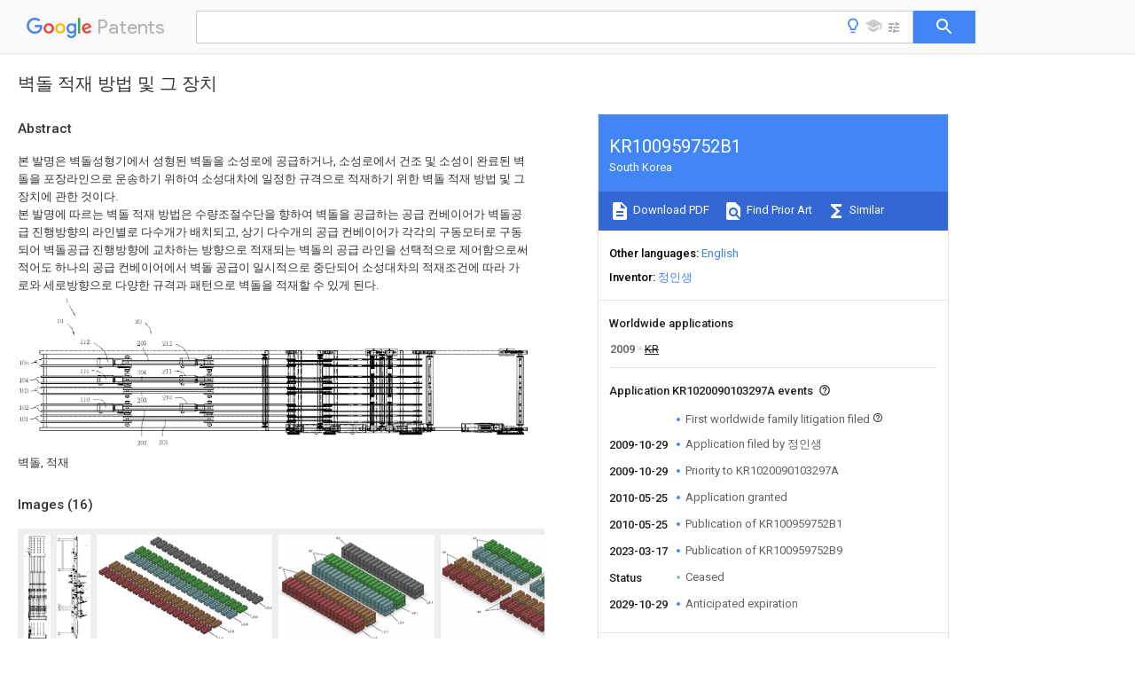

--- FILE ---
content_type: text/html
request_url: https://patents.google.com/patent/KR100959752B1/ko
body_size: 26108
content:
<!DOCTYPE html>
<html lang="en">
  <head>
    <title>KR100959752B1 - 벽돌 적재 방법 및 그 장치 
        - Google Patents</title>

    <meta name="viewport" content="width=device-width, initial-scale=1">
    <meta charset="UTF-8">
    <meta name="referrer" content="origin-when-crossorigin">
    <link rel="canonical" href="https://patents.google.com/patent/KR100959752B1/ko">
    <meta name="description" content="
     본 발명은 벽돌성형기에서 성형된 벽돌을 소성로에 공급하거나, 소성로에서 건조 및 소성이 완료된 벽돌을 포장라인으로 운송하기 위하여 소성대차에 일정한 규격으로 적재하기 위한 벽돌 적재 방법 및 그 장치에 관한 것이다. 
     본 발명에 따르는 벽돌 적재 방법은 수량조절수단을 향하여 벽돌을 공급하는 공급 컨베이어가 벽돌공급 진행방향의 라인별로 다수개가 배치되고, 상기 다수개의 공급 컨베이어가 각각의 구동모터로 구동되어 벽돌공급 진행방향에 교차하는 방향으로 적재되는 벽돌의 공급 라인을 선택적으로 제어함으로써 적어도 하나의 공급 컨베이어에서 벽돌 공급이 일시적으로 중단되어 소성대차의 적재조건에 따라 가로와 세로방향으로 다양한 규격과 패턴으로 벽돌을 적재할 수 있게 된다. 
     
     벽돌, 적재  
   
   ">
    <meta name="DC.type" content="patent">
    <meta name="DC.title" content="벽돌 적재 방법 및 그 장치 
       ">
    <meta name="DC.date" content="2009-10-29" scheme="dateSubmitted">
    <meta name="DC.description" content="
     본 발명은 벽돌성형기에서 성형된 벽돌을 소성로에 공급하거나, 소성로에서 건조 및 소성이 완료된 벽돌을 포장라인으로 운송하기 위하여 소성대차에 일정한 규격으로 적재하기 위한 벽돌 적재 방법 및 그 장치에 관한 것이다. 
     본 발명에 따르는 벽돌 적재 방법은 수량조절수단을 향하여 벽돌을 공급하는 공급 컨베이어가 벽돌공급 진행방향의 라인별로 다수개가 배치되고, 상기 다수개의 공급 컨베이어가 각각의 구동모터로 구동되어 벽돌공급 진행방향에 교차하는 방향으로 적재되는 벽돌의 공급 라인을 선택적으로 제어함으로써 적어도 하나의 공급 컨베이어에서 벽돌 공급이 일시적으로 중단되어 소성대차의 적재조건에 따라 가로와 세로방향으로 다양한 규격과 패턴으로 벽돌을 적재할 수 있게 된다. 
     
     벽돌, 적재  
   
   ">
    <meta name="citation_patent_application_number" content="KR:1020090103297A">
    <meta name="citation_pdf_url" content="https://patentimages.storage.googleapis.com/98/ae/61/07d68c9ae1bf01/KR100959752B1.pdf">
    <meta name="citation_patent_number" content="KR:100959752:B1">
    <meta name="DC.date" content="2010-05-25" scheme="issue">
    <meta name="DC.contributor" content="정인생" scheme="inventor">
    <meta name="DC.contributor" content="정인생" scheme="assignee">
    <meta name="DC.relation" content="KR:920000655:Y1" scheme="references">
    <meta name="DC.relation" content="KR:920008014:B1" scheme="references">
    <link rel="stylesheet" href="https://fonts.googleapis.com/css?family=Roboto:400,400italic,500,500italic,700">
    <link rel="stylesheet" href="https://fonts.googleapis.com/css?family=Product+Sans">
    <link rel="stylesheet" href="https://fonts.googleapis.com/css2?family=Google+Sans:wght@400;500;700">

    <style>
      
      #gb { top: 15px; left: auto; right: 0; width: auto; min-width: 135px !important; }   
      body { transition: none; }
    </style>
    <script></script>

    <script>
      window.version = 'patent-search.search_20250707_RC00';

      function sendFeedback() {
        userfeedback.api.startFeedback({
          'productId': '713680',
          'bucket': 'patent-search-web',
          'productVersion': window.version,
        });
      }

      window.experiments = {};
      window.experiments.patentCountries = "ae,ag,al,am,ao,ap,ar,at,au,aw,az,ba,bb,bd,be,bf,bg,bh,bj,bn,bo,br,bw,bx,by,bz,ca,cf,cg,ch,ci,cl,cm,cn,co,cr,cs,cu,cy,cz,dd,de,dj,dk,dm,do,dz,ea,ec,ee,eg,em,ep,es,fi,fr,ga,gb,gc,gd,ge,gh,gm,gn,gq,gr,gt,gw,hk,hn,hr,hu,ib,id,ie,il,in,ir,is,it,jo,jp,ke,kg,kh,km,kn,kp,kr,kw,kz,la,lc,li,lk,lr,ls,lt,lu,lv,ly,ma,mc,md,me,mg,mk,ml,mn,mo,mr,mt,mw,mx,my,mz,na,ne,ng,ni,nl,no,nz,oa,om,pa,pe,pg,ph,pl,pt,py,qa,ro,rs,ru,rw,sa,sc,sd,se,sg,si,sk,sl,sm,sn,st,su,sv,sy,sz,td,tg,th,tj,tm,tn,tr,tt,tw,tz,ua,ug,us,uy,uz,vc,ve,vn,wo,yu,za,zm,zw";
      
      
      window.experiments.keywordWizard = true;
      
      
      
      window.experiments.definitions = true;
      window.experiments.plogs = true;

      window.Polymer = {
        dom: 'shady',
        lazyRegister: true,
      };
    </script>

    <script src="//www.gstatic.com/patent-search/frontend/patent-search.search_20250707_RC00/scs/compiled_dir/webcomponentsjs/webcomponents-lite.min.js"></script>
    <link rel="import" href="//www.gstatic.com/patent-search/frontend/patent-search.search_20250707_RC00/scs/compiled_dir/search-app-vulcanized.html">
  </head>
  <body unresolved>
    
    
    <script></script>
    <script src="//www.gstatic.com/patent-search/frontend/patent-search.search_20250707_RC00/scs/compiled_dir/search-app-vulcanized.js"></script>
    <search-app>
      
      

      <article class="result" itemscope itemtype="http://schema.org/ScholarlyArticle">
  <h1 itemprop="pageTitle">KR100959752B1 - 벽돌 적재 방법 및 그 장치 
        - Google Patents</h1>
  <span itemprop="title">벽돌 적재 방법 및 그 장치 
       </span>

  <meta itemprop="type" content="patent">
  <a href="https://patentimages.storage.googleapis.com/98/ae/61/07d68c9ae1bf01/KR100959752B1.pdf" itemprop="pdfLink">Download PDF</a>
  <h2>Info</h2>

  <dl>
    <dt>Publication number</dt>
    <dd itemprop="publicationNumber">KR100959752B1</dd>
    <meta itemprop="numberWithoutCodes" content="100959752">
    <meta itemprop="kindCode" content="B1">
    <meta itemprop="publicationDescription" content="Patent specification">
    <span>KR100959752B1</span>
    <span>KR1020090103297A</span>
    <span>KR20090103297A</span>
    <span>KR100959752B1</span>
    <span>KR 100959752 B1</span>
    <span>KR100959752 B1</span>
    <span>KR 100959752B1</span>
    <span>KR 1020090103297 A</span>
    <span>KR1020090103297 A</span>
    <span>KR 1020090103297A</span>
    <span>KR 20090103297 A</span>
    <span>KR20090103297 A</span>
    <span>KR 20090103297A</span>
    <span>KR 100959752 B1</span>
    <span>KR100959752 B1</span>
    <span>KR 100959752B1</span>

    <dt>Authority</dt>
    <dd itemprop="countryCode">KR</dd>
    <dd itemprop="countryName">South Korea</dd>

    <dt>Prior art keywords</dt>
    <dd itemprop="priorArtKeywords" repeat>brick</dd>
    <dd itemprop="priorArtKeywords" repeat>bricks</dd>
    <dd itemprop="priorArtKeywords" repeat>supply</dd>
    <dd itemprop="priorArtKeywords" repeat>line</dd>
    <dd itemprop="priorArtKeywords" repeat>loading</dd>

    <dt>Prior art date</dt>
    <dd><time itemprop="priorArtDate" datetime="2009-10-29">2009-10-29</time></dd>

    <dt>Legal status (The legal status is an assumption and is not a legal conclusion. Google has not performed a legal analysis and makes no representation as to the accuracy of the status listed.)</dt>
    <dd itemprop="legalStatusIfi" itemscope>
      <span itemprop="status">Ceased</span>
    </dd>
  </dl>

  <dt>Application number</dt>
  <dd itemprop="applicationNumber">KR1020090103297A</dd>

  <dt>Other languages</dt>
  <dd itemprop="otherLanguages" itemscope repeat>
    <a href="/patent/KR100959752B1/en">
      <span itemprop="name">English</span> (<span itemprop="code">en</span>)
    </a>
  </dd>

  <dt>Other versions</dt>
  <dd itemprop="directAssociations" itemscope repeat>
    <a href="/patent/KR100959752B9/ko">
      <span itemprop="publicationNumber">KR100959752B9</span>
      (<span itemprop="primaryLanguage">ko</span>
    </a>
  </dd>

  <dt>Inventor</dt>
  <dd itemprop="inventor" repeat>정인생</dd>

  

  <dt>Original Assignee</dt>
  <dd itemprop="assigneeOriginal" repeat>정인생</dd>

  <dt>Priority date (The priority date is an assumption and is not a legal conclusion. Google has not performed a legal analysis and makes no representation as to the accuracy of the date listed.)</dt>
  <dd><time itemprop="priorityDate" datetime="2009-10-29">2009-10-29</time></dd>

  <dt>Filing date</dt>
  <dd><time itemprop="filingDate" datetime="2009-10-29">2009-10-29</time></dd>

  <dt>Publication date</dt>
  <dd><time itemprop="publicationDate" datetime="2010-05-25">2010-05-25</time></dd>

  
  <dt>Family has litigation <meta itemprop="hasLitigation" content="true" bool></dt>
  <dd><a href="https://patents.darts-ip.com/?family=42282058&amp;utm_source=google_patent&amp;utm_medium=platform_link&amp;utm_campaign=public_patent_search&amp;patent=KR100959752%28B1%29" itemprop="litigationLink" rel="nofollow"></a></dd>
  <dd itemprop="events" itemscope repeat>
    <time itemprop="date" datetime=""></time>
    <span itemprop="title">First worldwide family litigation filed</span>
    <span itemprop="type">litigation</span>
    <span itemprop="critical" content="true" bool>Critical</span>
    
    <span itemprop="externalLink">https://patents.darts-ip.com/?family=42282058&amp;utm_source=google_patent&amp;utm_medium=platform_link&amp;utm_campaign=public_patent_search&amp;patent=KR100959752(B1)</span>
    
    
    <span itemprop="description" repeat>&#34;Global patent litigation dataset” by Darts-ip is licensed under a Creative Commons Attribution 4.0 International License.</span>
  </dd>
  <dd itemprop="events" itemscope repeat>
    <time itemprop="date" datetime="2009-10-29">2009-10-29</time>
    <span itemprop="title">Application filed by 정인생</span>
    <span itemprop="type">filed</span>
    <span itemprop="critical" content="true" bool>Critical</span>
    
    
    
    <span itemprop="assigneeSearch">정인생</span>
  </dd>
  <dd itemprop="events" itemscope repeat>
    <time itemprop="date" datetime="2009-10-29">2009-10-29</time>
    <span itemprop="title">Priority to KR1020090103297A</span>
    <span itemprop="type">priority</span>
    <span itemprop="critical" content="true" bool>Critical</span>
    
    
    <span itemprop="documentId">patent/KR100959752B1/ko</span>
    
  </dd>
  <dd itemprop="events" itemscope repeat>
    <time itemprop="date" datetime="2010-05-25">2010-05-25</time>
    <span itemprop="title">Application granted</span>
    <span itemprop="type">granted</span>
    <span itemprop="critical" content="true" bool>Critical</span>
    
    
    
    
  </dd>
  <dd itemprop="events" itemscope repeat>
    <time itemprop="date" datetime="2010-05-25">2010-05-25</time>
    <span itemprop="title">Publication of KR100959752B1</span>
    <span itemprop="type">publication</span>
    <span itemprop="critical" content="true" bool>Critical</span>
    
    
    <span itemprop="documentId">patent/KR100959752B1/ko</span>
    
  </dd>
  <dd itemprop="events" itemscope repeat>
    <time itemprop="date" datetime="2023-03-17">2023-03-17</time>
    <span itemprop="title">Publication of KR100959752B9</span>
    <span itemprop="type">publication</span>
    <span itemprop="critical" content="true" bool>Critical</span>
    
    
    <span itemprop="documentId">patent/KR100959752B9/ko</span>
    
  </dd>
  <dd itemprop="events" itemscope repeat>
    <time itemprop="date">Status</time>
    <span itemprop="title">Ceased</span>
    <span itemprop="type">legal-status</span>
    <span itemprop="critical" content="true" bool>Critical</span>
    <span itemprop="current" content="true" bool>Current</span>
    
    
    
  </dd>
  <dd itemprop="events" itemscope repeat>
    <time itemprop="date" datetime="2029-10-29">2029-10-29</time>
    <span itemprop="title">Anticipated expiration</span>
    <span itemprop="type">legal-status</span>
    <span itemprop="critical" content="true" bool>Critical</span>
    
    
    
    
  </dd>

  <h2>Links</h2>
  <ul>
    

    <li itemprop="links" itemscope repeat>
        <meta itemprop="id" content="espacenetLink">
        <a href="https://worldwide.espacenet.com/publicationDetails/biblio?CC=KR&amp;NR=100959752B1&amp;KC=B1&amp;FT=D" itemprop="url" target="_blank"><span itemprop="text">Espacenet</span></a>
      </li>
      

    

    <li itemprop="links" itemscope repeat>
      <meta itemprop="id" content="globalDossierLink">
      <a href="https://globaldossier.uspto.gov/result/application/KR/20090103297/1" itemprop="url" target="_blank"><span itemprop="text">Global Dossier</span></a>
    </li>

    

      

      

      
      <li itemprop="links" itemscope repeat>
        <meta itemprop="id" content="stackexchangeLink">
        <a href="https://patents.stackexchange.com/questions/tagged/KR100959752B1" itemprop="url"><span itemprop="text">Discuss</span></a>
      </li>
  </ul>

  

  <section>
    <h2>Images</h2>
    <ul>
      <li itemprop="images" itemscope repeat>
        <img itemprop="thumbnail" src="https://patentimages.storage.googleapis.com/5e/c8/9d/4c6dc85b17aef3/112009066347649-pat00001.png">
        <meta itemprop="full" content="https://patentimages.storage.googleapis.com/92/d3/04/2d9d3cb4ab7596/112009066347649-pat00001.png">
        <ul>
          <li itemprop="callouts" itemscope repeat>
            <meta itemprop="figurePage" content="0">
            <meta itemprop="id" content="1">
            <meta itemprop="label" content="supply conveyor">
            <span itemprop="bounds" itemscope>
              <meta itemprop="left" content="710">
              <meta itemprop="top" content="192">
              <meta itemprop="right" content="736">
              <meta itemprop="bottom" content="206">
            </span>
          </li>
        </ul>
      </li>
      <li itemprop="images" itemscope repeat>
        <img itemprop="thumbnail" src="https://patentimages.storage.googleapis.com/15/b0/39/71e2bdd806f2b4/112009066347649-pat00002.png">
        <meta itemprop="full" content="https://patentimages.storage.googleapis.com/44/b3/73/4a91e10b268527/112009066347649-pat00002.png">
        <ul>
          <li itemprop="callouts" itemscope repeat>
            <meta itemprop="figurePage" content="1">
            <meta itemprop="id" content="1">
            <meta itemprop="label" content="supply conveyor">
            <span itemprop="bounds" itemscope>
              <meta itemprop="left" content="904">
              <meta itemprop="top" content="302">
              <meta itemprop="right" content="929">
              <meta itemprop="bottom" content="314">
            </span>
          </li>
          <li itemprop="callouts" itemscope repeat>
            <meta itemprop="figurePage" content="1">
            <meta itemprop="id" content="4">
            <meta itemprop="label" content="means">
            <span itemprop="bounds" itemscope>
              <meta itemprop="left" content="920">
              <meta itemprop="top" content="1786">
              <meta itemprop="right" content="947">
              <meta itemprop="bottom" content="1805">
            </span>
          </li>
        </ul>
      </li>
      <li itemprop="images" itemscope repeat>
        <img itemprop="thumbnail" src="https://patentimages.storage.googleapis.com/1b/fd/c2/398957fea703f7/112009066347649-pat00003.png">
        <meta itemprop="full" content="https://patentimages.storage.googleapis.com/10/e0/65/ccd83ed5c0a43a/112009066347649-pat00003.png">
        <ul>
        </ul>
      </li>
      <li itemprop="images" itemscope repeat>
        <img itemprop="thumbnail" src="https://patentimages.storage.googleapis.com/bc/b8/64/6aecbad526131d/112009066347649-pat00004.png">
        <meta itemprop="full" content="https://patentimages.storage.googleapis.com/d0/36/06/30f7e01ac6befd/112009066347649-pat00004.png">
        <ul>
        </ul>
      </li>
      <li itemprop="images" itemscope repeat>
        <img itemprop="thumbnail" src="https://patentimages.storage.googleapis.com/3c/a2/e9/7c5acbd9c5b611/112009066347649-pat00005.png">
        <meta itemprop="full" content="https://patentimages.storage.googleapis.com/2e/cf/4d/4cc1ee97df8a9f/112009066347649-pat00005.png">
        <ul>
        </ul>
      </li>
      <li itemprop="images" itemscope repeat>
        <img itemprop="thumbnail" src="https://patentimages.storage.googleapis.com/46/47/27/70a2ad87d98b6c/112009066347649-pat00006.png">
        <meta itemprop="full" content="https://patentimages.storage.googleapis.com/e0/1b/3a/d34a8c363a5acd/112009066347649-pat00006.png">
        <ul>
        </ul>
      </li>
      <li itemprop="images" itemscope repeat>
        <img itemprop="thumbnail" src="https://patentimages.storage.googleapis.com/ee/7a/2c/addffc8428cfdb/112009066347649-pat00007.png">
        <meta itemprop="full" content="https://patentimages.storage.googleapis.com/c7/f5/c9/880e294f560152/112009066347649-pat00007.png">
        <ul>
        </ul>
      </li>
      <li itemprop="images" itemscope repeat>
        <img itemprop="thumbnail" src="https://patentimages.storage.googleapis.com/8a/13/f6/34d4a8dccac08f/112009066347649-pat00008.png">
        <meta itemprop="full" content="https://patentimages.storage.googleapis.com/eb/1f/4d/a54f0df285ab81/112009066347649-pat00008.png">
        <ul>
        </ul>
      </li>
      <li itemprop="images" itemscope repeat>
        <img itemprop="thumbnail" src="https://patentimages.storage.googleapis.com/db/9a/a3/2dfa3a43d03d38/112009066347649-pat00009.png">
        <meta itemprop="full" content="https://patentimages.storage.googleapis.com/c9/1a/55/b45101f42bd948/112009066347649-pat00009.png">
        <ul>
        </ul>
      </li>
      <li itemprop="images" itemscope repeat>
        <img itemprop="thumbnail" src="https://patentimages.storage.googleapis.com/59/6c/b0/7fb0a51869785f/112009066347649-pat00010.png">
        <meta itemprop="full" content="https://patentimages.storage.googleapis.com/1c/8c/01/ddb7e484bd6541/112009066347649-pat00010.png">
        <ul>
        </ul>
      </li>
      <li itemprop="images" itemscope repeat>
        <img itemprop="thumbnail" src="https://patentimages.storage.googleapis.com/69/c4/92/a7930796b770fe/112009066347649-pat00011.png">
        <meta itemprop="full" content="https://patentimages.storage.googleapis.com/df/ce/7e/e73339bbc62b4d/112009066347649-pat00011.png">
        <ul>
        </ul>
      </li>
      <li itemprop="images" itemscope repeat>
        <img itemprop="thumbnail" src="https://patentimages.storage.googleapis.com/d8/fb/71/06f2a482c74eae/112009066347649-pat00012.png">
        <meta itemprop="full" content="https://patentimages.storage.googleapis.com/db/62/44/0cdb36efcc0a2d/112009066347649-pat00012.png">
        <ul>
        </ul>
      </li>
      <li itemprop="images" itemscope repeat>
        <img itemprop="thumbnail" src="https://patentimages.storage.googleapis.com/af/3c/c9/da034555a8aaed/112009066347649-pat00013.png">
        <meta itemprop="full" content="https://patentimages.storage.googleapis.com/b1/34/59/7ec344d78c1707/112009066347649-pat00013.png">
        <ul>
          <li itemprop="callouts" itemscope repeat>
            <meta itemprop="figurePage" content="12">
            <meta itemprop="id" content="1">
            <meta itemprop="label" content="supply conveyor">
            <span itemprop="bounds" itemscope>
              <meta itemprop="left" content="888">
              <meta itemprop="top" content="290">
              <meta itemprop="right" content="912">
              <meta itemprop="bottom" content="305">
            </span>
          </li>
          <li itemprop="callouts" itemscope repeat>
            <meta itemprop="figurePage" content="12">
            <meta itemprop="id" content="10">
            <meta itemprop="label" content="first conveyor">
            <span itemprop="bounds" itemscope>
              <meta itemprop="left" content="761">
              <meta itemprop="top" content="240">
              <meta itemprop="right" content="788">
              <meta itemprop="bottom" content="276">
            </span>
          </li>
          <li itemprop="callouts" itemscope repeat>
            <meta itemprop="figurePage" content="12">
            <meta itemprop="id" content="101">
            <meta itemprop="label" content="first line conveyor">
            <span itemprop="bounds" itemscope>
              <meta itemprop="left" content="166">
              <meta itemprop="top" content="9">
              <meta itemprop="right" content="193">
              <meta itemprop="bottom" content="62">
            </span>
          </li>
          <li itemprop="callouts" itemscope repeat>
            <meta itemprop="figurePage" content="12">
            <meta itemprop="id" content="102">
            <meta itemprop="label" content="second line conveyor">
            <span itemprop="bounds" itemscope>
              <meta itemprop="left" content="236">
              <meta itemprop="top" content="11">
              <meta itemprop="right" content="262">
              <meta itemprop="bottom" content="64">
            </span>
          </li>
          <li itemprop="callouts" itemscope repeat>
            <meta itemprop="figurePage" content="12">
            <meta itemprop="id" content="103">
            <meta itemprop="label" content="third line conveyor">
            <span itemprop="bounds" itemscope>
              <meta itemprop="left" content="337">
              <meta itemprop="top" content="10">
              <meta itemprop="right" content="364">
              <meta itemprop="bottom" content="63">
            </span>
          </li>
          <li itemprop="callouts" itemscope repeat>
            <meta itemprop="figurePage" content="12">
            <meta itemprop="id" content="104">
            <meta itemprop="label" content="fourth line conveyor">
            <span itemprop="bounds" itemscope>
              <meta itemprop="left" content="400">
              <meta itemprop="top" content="10">
              <meta itemprop="right" content="430">
              <meta itemprop="bottom" content="66">
            </span>
          </li>
          <li itemprop="callouts" itemscope repeat>
            <meta itemprop="figurePage" content="12">
            <meta itemprop="id" content="105">
            <meta itemprop="label" content="fifth line conveyor">
            <span itemprop="bounds" itemscope>
              <meta itemprop="left" content="508">
              <meta itemprop="top" content="11">
              <meta itemprop="right" content="534">
              <meta itemprop="bottom" content="64">
            </span>
          </li>
          <li itemprop="callouts" itemscope repeat>
            <meta itemprop="figurePage" content="12">
            <meta itemprop="id" content="110">
            <meta itemprop="label" content="motors">
            <span itemprop="bounds" itemscope>
              <meta itemprop="left" content="285">
              <meta itemprop="top" content="379">
              <meta itemprop="right" content="311">
              <meta itemprop="bottom" content="433">
            </span>
          </li>
          <li itemprop="callouts" itemscope repeat>
            <meta itemprop="figurePage" content="12">
            <meta itemprop="id" content="111">
            <meta itemprop="label" content="motors">
            <span itemprop="bounds" itemscope>
              <meta itemprop="left" content="460">
              <meta itemprop="top" content="378">
              <meta itemprop="right" content="486">
              <meta itemprop="bottom" content="434">
            </span>
          </li>
          <li itemprop="callouts" itemscope repeat>
            <meta itemprop="figurePage" content="12">
            <meta itemprop="id" content="112">
            <meta itemprop="label" content="motors">
            <span itemprop="bounds" itemscope>
              <meta itemprop="left" content="634">
              <meta itemprop="top" content="380">
              <meta itemprop="right" content="660">
              <meta itemprop="bottom" content="434">
            </span>
          </li>
          <li itemprop="callouts" itemscope repeat>
            <meta itemprop="figurePage" content="12">
            <meta itemprop="id" content="20">
            <meta itemprop="label" content="second conveyor">
            <span itemprop="bounds" itemscope>
              <meta itemprop="left" content="757">
              <meta itemprop="top" content="711">
              <meta itemprop="right" content="783">
              <meta itemprop="bottom" content="748">
            </span>
          </li>
          <li itemprop="callouts" itemscope repeat>
            <meta itemprop="figurePage" content="12">
            <meta itemprop="id" content="201">
            <meta itemprop="label" content="first line conveyors">
            <span itemprop="bounds" itemscope>
              <meta itemprop="left" content="23">
              <meta itemprop="top" content="854">
              <meta itemprop="right" content="52">
              <meta itemprop="bottom" content="910">
            </span>
          </li>
          <li itemprop="callouts" itemscope repeat>
            <meta itemprop="figurePage" content="12">
            <meta itemprop="id" content="202">
            <meta itemprop="label" content="Second line conveyors">
            <span itemprop="bounds" itemscope>
              <meta itemprop="left" content="22">
              <meta itemprop="top" content="725">
              <meta itemprop="right" content="48">
              <meta itemprop="bottom" content="780">
            </span>
          </li>
          <li itemprop="callouts" itemscope repeat>
            <meta itemprop="figurePage" content="12">
            <meta itemprop="id" content="203">
            <meta itemprop="label" content="Third line conveyors">
            <span itemprop="bounds" itemscope>
              <meta itemprop="left" content="279">
              <meta itemprop="top" content="725">
              <meta itemprop="right" content="308">
              <meta itemprop="bottom" content="780">
            </span>
          </li>
          <li itemprop="callouts" itemscope repeat>
            <meta itemprop="figurePage" content="12">
            <meta itemprop="id" content="204">
            <meta itemprop="label" content="fourth line conveyor">
            <span itemprop="bounds" itemscope>
              <meta itemprop="left" content="449">
              <meta itemprop="top" content="724">
              <meta itemprop="right" content="476">
              <meta itemprop="bottom" content="781">
            </span>
          </li>
          <li itemprop="callouts" itemscope repeat>
            <meta itemprop="figurePage" content="12">
            <meta itemprop="id" content="205">
            <meta itemprop="label" content="fifth line conveyors">
            <span itemprop="bounds" itemscope>
              <meta itemprop="left" content="623">
              <meta itemprop="top" content="724">
              <meta itemprop="right" content="653">
              <meta itemprop="bottom" content="783">
            </span>
          </li>
          <li itemprop="callouts" itemscope repeat>
            <meta itemprop="figurePage" content="12">
            <meta itemprop="id" content="210">
            <meta itemprop="label" content="motors">
            <span itemprop="bounds" itemscope>
              <meta itemprop="left" content="295">
              <meta itemprop="top" content="877">
              <meta itemprop="right" content="325">
              <meta itemprop="bottom" content="934">
            </span>
          </li>
          <li itemprop="callouts" itemscope repeat>
            <meta itemprop="figurePage" content="12">
            <meta itemprop="id" content="211">
            <meta itemprop="label" content="motors">
            <span itemprop="bounds" itemscope>
              <meta itemprop="left" content="456">
              <meta itemprop="top" content="876">
              <meta itemprop="right" content="484">
              <meta itemprop="bottom" content="932">
            </span>
          </li>
          <li itemprop="callouts" itemscope repeat>
            <meta itemprop="figurePage" content="12">
            <meta itemprop="id" content="212">
            <meta itemprop="label" content="motors">
            <span itemprop="bounds" itemscope>
              <meta itemprop="left" content="624">
              <meta itemprop="top" content="877">
              <meta itemprop="right" content="651">
              <meta itemprop="bottom" content="935">
            </span>
          </li>
        </ul>
      </li>
      <li itemprop="images" itemscope repeat>
        <img itemprop="thumbnail" src="https://patentimages.storage.googleapis.com/13/0e/ab/d759f470d5adbe/112009066347649-pat00014.png">
        <meta itemprop="full" content="https://patentimages.storage.googleapis.com/e8/c7/48/90598bb7fdf99b/112009066347649-pat00014.png">
        <ul>
          <li itemprop="callouts" itemscope repeat>
            <meta itemprop="figurePage" content="13">
            <meta itemprop="id" content="1">
            <meta itemprop="label" content="supply conveyor">
            <span itemprop="bounds" itemscope>
              <meta itemprop="left" content="903">
              <meta itemprop="top" content="268">
              <meta itemprop="right" content="929">
              <meta itemprop="bottom" content="282">
            </span>
          </li>
          <li itemprop="callouts" itemscope repeat>
            <meta itemprop="figurePage" content="13">
            <meta itemprop="id" content="10">
            <meta itemprop="label" content="first conveyor">
            <span itemprop="bounds" itemscope>
              <meta itemprop="left" content="707">
              <meta itemprop="top" content="177">
              <meta itemprop="right" content="734">
              <meta itemprop="bottom" content="213">
            </span>
          </li>
          <li itemprop="callouts" itemscope repeat>
            <meta itemprop="figurePage" content="13">
            <meta itemprop="id" content="20">
            <meta itemprop="label" content="second conveyor">
            <span itemprop="bounds" itemscope>
              <meta itemprop="left" content="699">
              <meta itemprop="top" content="791">
              <meta itemprop="right" content="726">
              <meta itemprop="bottom" content="829">
            </span>
          </li>
        </ul>
      </li>
      <li itemprop="images" itemscope repeat>
        <img itemprop="thumbnail" src="https://patentimages.storage.googleapis.com/07/83/41/3f14ccb3e1a2b4/112009066347649-pat00015.png">
        <meta itemprop="full" content="https://patentimages.storage.googleapis.com/15/c5/ee/e99c2b9ef89078/112009066347649-pat00015.png">
        <ul>
          <li itemprop="callouts" itemscope repeat>
            <meta itemprop="figurePage" content="14">
            <meta itemprop="id" content="1">
            <meta itemprop="label" content="supply conveyor">
            <span itemprop="bounds" itemscope>
              <meta itemprop="left" content="460">
              <meta itemprop="top" content="34">
              <meta itemprop="right" content="481">
              <meta itemprop="bottom" content="74">
            </span>
          </li>
          <li itemprop="callouts" itemscope repeat>
            <meta itemprop="figurePage" content="14">
            <meta itemprop="id" content="10">
            <meta itemprop="label" content="first conveyor">
            <span itemprop="bounds" itemscope>
              <meta itemprop="left" content="381">
              <meta itemprop="top" content="233">
              <meta itemprop="right" content="436">
              <meta itemprop="bottom" content="275">
            </span>
          </li>
          <li itemprop="callouts" itemscope repeat>
            <meta itemprop="figurePage" content="14">
            <meta itemprop="id" content="101">
            <meta itemprop="label" content="first line conveyor">
            <span itemprop="bounds" itemscope>
              <meta itemprop="left" content="20">
              <meta itemprop="top" content="1164">
              <meta itemprop="right" content="102">
              <meta itemprop="bottom" content="1205">
            </span>
          </li>
          <li itemprop="callouts" itemscope repeat>
            <meta itemprop="figurePage" content="14">
            <meta itemprop="id" content="102">
            <meta itemprop="label" content="second line conveyor">
            <span itemprop="bounds" itemscope>
              <meta itemprop="left" content="20">
              <meta itemprop="top" content="1054">
              <meta itemprop="right" content="105">
              <meta itemprop="bottom" content="1094">
            </span>
          </li>
          <li itemprop="callouts" itemscope repeat>
            <meta itemprop="figurePage" content="14">
            <meta itemprop="id" content="103">
            <meta itemprop="label" content="third line conveyor">
            <span itemprop="bounds" itemscope>
              <meta itemprop="left" content="21">
              <meta itemprop="top" content="895">
              <meta itemprop="right" content="104">
              <meta itemprop="bottom" content="938">
            </span>
          </li>
          <li itemprop="callouts" itemscope repeat>
            <meta itemprop="figurePage" content="14">
            <meta itemprop="id" content="104">
            <meta itemprop="label" content="fourth line conveyor">
            <span itemprop="bounds" itemscope>
              <meta itemprop="left" content="20">
              <meta itemprop="top" content="793">
              <meta itemprop="right" content="106">
              <meta itemprop="bottom" content="834">
            </span>
          </li>
          <li itemprop="callouts" itemscope repeat>
            <meta itemprop="figurePage" content="14">
            <meta itemprop="id" content="105">
            <meta itemprop="label" content="fifth line conveyor">
            <span itemprop="bounds" itemscope>
              <meta itemprop="left" content="20">
              <meta itemprop="top" content="626">
              <meta itemprop="right" content="106">
              <meta itemprop="bottom" content="669">
            </span>
          </li>
          <li itemprop="callouts" itemscope repeat>
            <meta itemprop="figurePage" content="14">
            <meta itemprop="id" content="110">
            <meta itemprop="label" content="motors">
            <span itemprop="bounds" itemscope>
              <meta itemprop="left" content="600">
              <meta itemprop="top" content="978">
              <meta itemprop="right" content="685">
              <meta itemprop="bottom" content="1019">
            </span>
          </li>
          <li itemprop="callouts" itemscope repeat>
            <meta itemprop="figurePage" content="14">
            <meta itemprop="id" content="111">
            <meta itemprop="label" content="motors">
            <span itemprop="bounds" itemscope>
              <meta itemprop="left" content="599">
              <meta itemprop="top" content="705">
              <meta itemprop="right" content="682">
              <meta itemprop="bottom" content="743">
            </span>
          </li>
          <li itemprop="callouts" itemscope repeat>
            <meta itemprop="figurePage" content="14">
            <meta itemprop="id" content="112">
            <meta itemprop="label" content="motors">
            <span itemprop="bounds" itemscope>
              <meta itemprop="left" content="600">
              <meta itemprop="top" content="429">
              <meta itemprop="right" content="683">
              <meta itemprop="bottom" content="470">
            </span>
          </li>
          <li itemprop="callouts" itemscope repeat>
            <meta itemprop="figurePage" content="14">
            <meta itemprop="id" content="20">
            <meta itemprop="label" content="second conveyor">
            <span itemprop="bounds" itemscope>
              <meta itemprop="left" content="1119">
              <meta itemprop="top" content="237">
              <meta itemprop="right" content="1178">
              <meta itemprop="bottom" content="280">
            </span>
          </li>
          <li itemprop="callouts" itemscope repeat>
            <meta itemprop="figurePage" content="14">
            <meta itemprop="id" content="201">
            <meta itemprop="label" content="first line conveyors">
            <span itemprop="bounds" itemscope>
              <meta itemprop="left" content="1344">
              <meta itemprop="top" content="1382">
              <meta itemprop="right" content="1431">
              <meta itemprop="bottom" content="1426">
            </span>
          </li>
          <li itemprop="callouts" itemscope repeat>
            <meta itemprop="figurePage" content="14">
            <meta itemprop="id" content="202">
            <meta itemprop="label" content="Second line conveyors">
            <span itemprop="bounds" itemscope>
              <meta itemprop="left" content="1141">
              <meta itemprop="top" content="1389">
              <meta itemprop="right" content="1229">
              <meta itemprop="bottom" content="1430">
            </span>
          </li>
          <li itemprop="callouts" itemscope repeat>
            <meta itemprop="figurePage" content="14">
            <meta itemprop="id" content="203">
            <meta itemprop="label" content="Third line conveyors">
            <span itemprop="bounds" itemscope>
              <meta itemprop="left" content="1140">
              <meta itemprop="top" content="982">
              <meta itemprop="right" content="1227">
              <meta itemprop="bottom" content="1027">
            </span>
          </li>
          <li itemprop="callouts" itemscope repeat>
            <meta itemprop="figurePage" content="14">
            <meta itemprop="id" content="204">
            <meta itemprop="label" content="fourth line conveyor">
            <span itemprop="bounds" itemscope>
              <meta itemprop="left" content="1141">
              <meta itemprop="top" content="719">
              <meta itemprop="right" content="1230">
              <meta itemprop="bottom" content="762">
            </span>
          </li>
          <li itemprop="callouts" itemscope repeat>
            <meta itemprop="figurePage" content="14">
            <meta itemprop="id" content="205">
            <meta itemprop="label" content="fifth line conveyors">
            <span itemprop="bounds" itemscope>
              <meta itemprop="left" content="1139">
              <meta itemprop="top" content="442">
              <meta itemprop="right" content="1229">
              <meta itemprop="bottom" content="483">
            </span>
          </li>
          <li itemprop="callouts" itemscope repeat>
            <meta itemprop="figurePage" content="14">
            <meta itemprop="id" content="210">
            <meta itemprop="label" content="motors">
            <span itemprop="bounds" itemscope>
              <meta itemprop="left" content="1380">
              <meta itemprop="top" content="958">
              <meta itemprop="right" content="1468">
              <meta itemprop="bottom" content="1000">
            </span>
          </li>
          <li itemprop="callouts" itemscope repeat>
            <meta itemprop="figurePage" content="14">
            <meta itemprop="id" content="211">
            <meta itemprop="label" content="motors">
            <span itemprop="bounds" itemscope>
              <meta itemprop="left" content="1380">
              <meta itemprop="top" content="707">
              <meta itemprop="right" content="1463">
              <meta itemprop="bottom" content="746">
            </span>
          </li>
          <li itemprop="callouts" itemscope repeat>
            <meta itemprop="figurePage" content="14">
            <meta itemprop="id" content="212">
            <meta itemprop="label" content="motors">
            <span itemprop="bounds" itemscope>
              <meta itemprop="left" content="1381">
              <meta itemprop="top" content="445">
              <meta itemprop="right" content="1468">
              <meta itemprop="bottom" content="485">
            </span>
          </li>
        </ul>
      </li>
      <li itemprop="images" itemscope repeat>
        <img itemprop="thumbnail" src="https://patentimages.storage.googleapis.com/f5/c2/cf/e4cc09b04218a6/112009066347649-pat00016.png">
        <meta itemprop="full" content="https://patentimages.storage.googleapis.com/22/bf/f2/c7fcb775414b79/112009066347649-pat00016.png">
        <ul>
          <li itemprop="callouts" itemscope repeat>
            <meta itemprop="figurePage" content="15">
            <meta itemprop="id" content="120">
            <meta itemprop="label" content="pneumatic cylinder">
            <span itemprop="bounds" itemscope>
              <meta itemprop="left" content="44">
              <meta itemprop="top" content="382">
              <meta itemprop="right" content="121">
              <meta itemprop="bottom" content="420">
            </span>
          </li>
          <li itemprop="callouts" itemscope repeat>
            <meta itemprop="figurePage" content="15">
            <meta itemprop="id" content="121">
            <meta itemprop="label" content="pallet">
            <span itemprop="bounds" itemscope>
              <meta itemprop="left" content="51">
              <meta itemprop="top" content="23">
              <meta itemprop="right" content="127">
              <meta itemprop="bottom" content="63">
            </span>
          </li>
        </ul>
      </li>
    </ul>
  </section>

  <section>
    <h2>Classifications</h2>
    <ul>
      <li>
        <ul itemprop="classifications" itemscope repeat>
          <li itemprop="classifications" itemscope repeat>
            <span itemprop="Code">B</span>&mdash;<span itemprop="Description">PERFORMING OPERATIONS; TRANSPORTING</span>
            <meta itemprop="IsCPC" content="true">
          </li>
          <li itemprop="classifications" itemscope repeat>
            <span itemprop="Code">B65</span>&mdash;<span itemprop="Description">CONVEYING; PACKING; STORING; HANDLING THIN OR FILAMENTARY MATERIAL</span>
            <meta itemprop="IsCPC" content="true">
          </li>
          <li itemprop="classifications" itemscope repeat>
            <span itemprop="Code">B65G</span>&mdash;<span itemprop="Description">TRANSPORT OR STORAGE DEVICES, e.g. CONVEYORS FOR LOADING OR TIPPING, SHOP CONVEYOR SYSTEMS OR PNEUMATIC TUBE CONVEYORS</span>
            <meta itemprop="IsCPC" content="true">
          </li>
          <li itemprop="classifications" itemscope repeat>
            <span itemprop="Code">B65G57/00</span>&mdash;<span itemprop="Description">Stacking of articles</span>
            <meta itemprop="IsCPC" content="true">
          </li>
          <li itemprop="classifications" itemscope repeat>
            <span itemprop="Code">B65G57/02</span>&mdash;<span itemprop="Description">Stacking of articles by adding to the top of the stack</span>
            <meta itemprop="IsCPC" content="true">
          </li>
          <li itemprop="classifications" itemscope repeat>
            <span itemprop="Code">B65G57/11</span>&mdash;<span itemprop="Description">Stacking of articles by adding to the top of the stack the articles being stacked by direct action of the feeding conveyor</span>
            <meta itemprop="Leaf" content="true"><meta itemprop="FirstCode" content="true"><meta itemprop="IsCPC" content="true">
          </li>
        </ul>
      </li>
      <li>
        <ul itemprop="classifications" itemscope repeat>
          <li itemprop="classifications" itemscope repeat>
            <span itemprop="Code">B</span>&mdash;<span itemprop="Description">PERFORMING OPERATIONS; TRANSPORTING</span>
            <meta itemprop="IsCPC" content="true">
          </li>
          <li itemprop="classifications" itemscope repeat>
            <span itemprop="Code">B25</span>&mdash;<span itemprop="Description">HAND TOOLS; PORTABLE POWER-DRIVEN TOOLS; MANIPULATORS</span>
            <meta itemprop="IsCPC" content="true">
          </li>
          <li itemprop="classifications" itemscope repeat>
            <span itemprop="Code">B25J</span>&mdash;<span itemprop="Description">MANIPULATORS; CHAMBERS PROVIDED WITH MANIPULATION DEVICES</span>
            <meta itemprop="IsCPC" content="true">
          </li>
          <li itemprop="classifications" itemscope repeat>
            <span itemprop="Code">B25J9/00</span>&mdash;<span itemprop="Description">Programme-controlled manipulators</span>
            <meta itemprop="IsCPC" content="true">
          </li>
          <li itemprop="classifications" itemscope repeat>
            <span itemprop="Code">B25J9/0093</span>&mdash;<span itemprop="Description">Programme-controlled manipulators co-operating with conveyor means</span>
            <meta itemprop="Leaf" content="true"><meta itemprop="IsCPC" content="true">
          </li>
        </ul>
      </li>
      <li>
        <ul itemprop="classifications" itemscope repeat>
          <li itemprop="classifications" itemscope repeat>
            <span itemprop="Code">B</span>&mdash;<span itemprop="Description">PERFORMING OPERATIONS; TRANSPORTING</span>
            <meta itemprop="IsCPC" content="true">
          </li>
          <li itemprop="classifications" itemscope repeat>
            <span itemprop="Code">B65</span>&mdash;<span itemprop="Description">CONVEYING; PACKING; STORING; HANDLING THIN OR FILAMENTARY MATERIAL</span>
            <meta itemprop="IsCPC" content="true">
          </li>
          <li itemprop="classifications" itemscope repeat>
            <span itemprop="Code">B65G</span>&mdash;<span itemprop="Description">TRANSPORT OR STORAGE DEVICES, e.g. CONVEYORS FOR LOADING OR TIPPING, SHOP CONVEYOR SYSTEMS OR PNEUMATIC TUBE CONVEYORS</span>
            <meta itemprop="IsCPC" content="true">
          </li>
          <li itemprop="classifications" itemscope repeat>
            <span itemprop="Code">B65G47/00</span>&mdash;<span itemprop="Description">Article or material-handling devices associated with conveyors; Methods employing such devices</span>
            <meta itemprop="IsCPC" content="true">
          </li>
          <li itemprop="classifications" itemscope repeat>
            <span itemprop="Code">B65G47/52</span>&mdash;<span itemprop="Description">Devices for transferring articles or materials between conveyors i.e. discharging or feeding devices</span>
            <meta itemprop="IsCPC" content="true">
          </li>
          <li itemprop="classifications" itemscope repeat>
            <span itemprop="Code">B65G47/53</span>&mdash;<span itemprop="Description">Devices for transferring articles or materials between conveyors i.e. discharging or feeding devices between conveyors which cross one another</span>
            <meta itemprop="Leaf" content="true"><meta itemprop="IsCPC" content="true">
          </li>
        </ul>
      </li>
      <li>
        <ul itemprop="classifications" itemscope repeat>
          <li itemprop="classifications" itemscope repeat>
            <span itemprop="Code">B</span>&mdash;<span itemprop="Description">PERFORMING OPERATIONS; TRANSPORTING</span>
            <meta itemprop="IsCPC" content="true">
          </li>
          <li itemprop="classifications" itemscope repeat>
            <span itemprop="Code">B65</span>&mdash;<span itemprop="Description">CONVEYING; PACKING; STORING; HANDLING THIN OR FILAMENTARY MATERIAL</span>
            <meta itemprop="IsCPC" content="true">
          </li>
          <li itemprop="classifications" itemscope repeat>
            <span itemprop="Code">B65G</span>&mdash;<span itemprop="Description">TRANSPORT OR STORAGE DEVICES, e.g. CONVEYORS FOR LOADING OR TIPPING, SHOP CONVEYOR SYSTEMS OR PNEUMATIC TUBE CONVEYORS</span>
            <meta itemprop="IsCPC" content="true">
          </li>
          <li itemprop="classifications" itemscope repeat>
            <span itemprop="Code">B65G47/00</span>&mdash;<span itemprop="Description">Article or material-handling devices associated with conveyors; Methods employing such devices</span>
            <meta itemprop="IsCPC" content="true">
          </li>
          <li itemprop="classifications" itemscope repeat>
            <span itemprop="Code">B65G47/74</span>&mdash;<span itemprop="Description">Feeding, transfer, or discharging devices of particular kinds or types</span>
            <meta itemprop="Leaf" content="true"><meta itemprop="IsCPC" content="true">
          </li>
        </ul>
      </li>
      <li>
        <ul itemprop="classifications" itemscope repeat>
          <li itemprop="classifications" itemscope repeat>
            <span itemprop="Code">B</span>&mdash;<span itemprop="Description">PERFORMING OPERATIONS; TRANSPORTING</span>
            <meta itemprop="IsCPC" content="true">
          </li>
          <li itemprop="classifications" itemscope repeat>
            <span itemprop="Code">B65</span>&mdash;<span itemprop="Description">CONVEYING; PACKING; STORING; HANDLING THIN OR FILAMENTARY MATERIAL</span>
            <meta itemprop="IsCPC" content="true">
          </li>
          <li itemprop="classifications" itemscope repeat>
            <span itemprop="Code">B65G</span>&mdash;<span itemprop="Description">TRANSPORT OR STORAGE DEVICES, e.g. CONVEYORS FOR LOADING OR TIPPING, SHOP CONVEYOR SYSTEMS OR PNEUMATIC TUBE CONVEYORS</span>
            <meta itemprop="IsCPC" content="true">
          </li>
          <li itemprop="classifications" itemscope repeat>
            <span itemprop="Code">B65G2207/00</span>&mdash;<span itemprop="Description">Indexing codes relating to constructional details, configuration and additional features of a handling device, e.g. Conveyors</span>
            <meta itemprop="IsCPC" content="true">
          </li>
          <li itemprop="classifications" itemscope repeat>
            <span itemprop="Code">B65G2207/18</span>&mdash;<span itemprop="Description">Crossing conveyors</span>
            <meta itemprop="Leaf" content="true"><meta itemprop="Additional" content="true"><meta itemprop="IsCPC" content="true">
          </li>
        </ul>
      </li>
    </ul>
  </section>

  

  

  

  <section>
    <h2>Landscapes</h2>
    <ul>
      <li itemprop="landscapes" itemscope repeat>
        <span itemprop="name">Engineering &amp; Computer Science</span>
        (<span itemprop="type">AREA</span>)
      </li>
      <li itemprop="landscapes" itemscope repeat>
        <span itemprop="name">Mechanical Engineering</span>
        (<span itemprop="type">AREA</span>)
      </li>
      <li itemprop="landscapes" itemscope repeat>
        <span itemprop="name">Robotics</span>
        (<span itemprop="type">AREA</span>)
      </li>
      <li itemprop="landscapes" itemscope repeat>
        <span itemprop="name">Carbon Steel Or Casting Steel Manufacturing</span>
        (<span itemprop="type">AREA</span>)
      </li>
    </ul>
  </section>


  <section itemprop="abstract" itemscope>
    <h2>Abstract</h2>
    
    <div itemprop="content" html><abstract mxw-id="PA94684879" lang="KO" load-source="patent-office">
    <div class="abstract">본 발명은 벽돌성형기에서 성형된 벽돌을 소성로에 공급하거나, 소성로에서 건조 및 소성이 완료된 벽돌을 포장라인으로 운송하기 위하여 소성대차에 일정한 규격으로 적재하기 위한 벽돌 적재 방법 및 그 장치에 관한 것이다.</div>
    <div class="abstract">본 발명에 따르는 벽돌 적재 방법은 수량조절수단을 향하여 벽돌을 공급하는 공급 컨베이어가 벽돌공급 진행방향의 라인별로 다수개가 배치되고, 상기 다수개의 공급 컨베이어가 각각의 구동모터로 구동되어 벽돌공급 진행방향에 교차하는 방향으로 적재되는 벽돌의 공급 라인을 선택적으로 제어함으로써 적어도 하나의 공급 컨베이어에서 벽돌 공급이 일시적으로 중단되어 소성대차의 적재조건에 따라 가로와 세로방향으로 다양한 규격과 패턴으로 벽돌을 적재할 수 있게 된다.</div>
    <div class="patent-image"><a href="https://patentimages.storage.googleapis.com/f4/f8/d8/bc136b5ed45d1a/R1020090103297.png"><img id="17" file="R1020090103297.tif" wi="181" he="54" img-format="tif" width="724" height="216" alt="Figure R1020090103297" class="patent-full-image" src="https://patentimages.storage.googleapis.com/f4/f8/d8/bc136b5ed45d1a/R1020090103297.png"/></a></div>
    <div class="abstract">벽돌, 적재 </div>
  </abstract>
  </div>
  </section>

  <section itemprop="description" itemscope>
    <h2>Description</h2>
    
    <div itemprop="content" html><div mxw-id="PDES45921158" lang="KO" load-source="patent-office" class="description">
    <invention-title lang="KO">벽돌 적재 방법 및 그 장치 {Method and apparatus for brick loading}</invention-title>
    <technical-field>
      <div num="1" class="description-paragraph">본 발명은 벽돌성형기에서 성형된 벽돌을 소성로에 공급하거나, 소성로에서 건조 및 소성이 완료된 벽돌을 포장라인으로 운송하기 위하여 소성대차에 일정한 규격으로 적재하기 위한 벽돌 적재 방법 및 그 장치에 관한 것으로, 보다 구체적으로는 소성대차의 적재 면적에 맞추어서 적재 면적이 불규칙한 패턴에 대응하여 벽돌을 적재할 수 있게 되어 능률적으로 벽돌을 운반할 수 있는 벽돌 적재 방법 및 그 장치에 관한 것이다. </div>
      <div num="2" class="description-paragraph">일반적으로 각종 벽돌은 성형기에서 성형된 다음 컨베이어 시스템과 소성대차에 의하여 이송되는데, 컨베이어 시스템으로부터 소성대차에 소정의 단위로 적재되어 소성로로 이송되고, 소성로에서 소성된 벽돌은 다시 소성대차에 실려서 포장라인으로 운반된다.</div>
      <div num="3" class="description-paragraph">여기서 컨베이어 시스템은 성형기에서 배출되는 벽돌을 이송하는 컨베이어 시스템과, 상기 성형기에서 배출되는 벽돌을 이송하는 컨베이어 시스템으로부터 벽돌을 소성대차에 적재하기 위한 컨베이어 시스템으로 구분되는데, 상기 성형기에서 배출되는 벽돌을 이송하는 컨베이어 시스템은 벽돌을 소성대차에 적재하기 위한 컨베이어 시스템에 근접하게 되면 센서가 감지하여 정지하게 되고, 이송된 벽돌은 분할적재 핸드 로봇 시스템에 의하여 상기 성형기에서 배출되는 벽돌을 이송하는 컨베이어 시스템으로부터 상기 벽돌을 소성대차에 적재하기 위한 컨베이어 시스템으로 공급 진행 방향이 전환되어 이송된다.</div>
      <div num="4" class="description-paragraph">삭제</div>
      <div num="5" class="description-paragraph">상기 벽돌을 소성대차에 적재하기 위한 공지된 컨베이어 시스템은 도 1 및 도 2에서 보는 바와 같이 공급 컨베이어(1)와; 상기 공급 컨베이어(1) 상에서 이송되는 벽돌의 수량을 조절하는 수량조절수단(2)과, 위상전환수단(3) 및 배출수단(4)을 구비하여 성형기에서 배출되는 벽돌을 이송하는 컨베이어 시스템과 진행 방향이 교차하는 방향으로 별도로 설치된다.</div>
      <div num="6" class="description-paragraph">그리고 상기 벽돌을 소성대차에 적재하기 위한 컨베이어 시스템의 후단부에는 또 하나의 분할적재 핸드 로봇 시스템이 설치되어 이송된 벽돌을 소성대차에 적재시키게 된다.</div>
      <div num="7" class="description-paragraph">소성대차에 적재되는 벽돌은 조적 공사시에 적용되는 영국식 벽돌쌓기 방식과 같이 길이쌓기와 마구리 쌓기를 한 켜씩 번갈아서 적재시키는 것이 적재 하중의 재하에 대한 견고성을 유지하고, 또한 벽돌이 적재된 상태의 외관을 좋게 할 수 있다.</div>
      <div num="8" class="description-paragraph">한편 상기 벽돌을 소성대차에 적재하기 위한 컨베이어 시스템으로부터 분할적재 핸드 로봇 시스템에 의하여 벽돌이 적재되는 소성대차는 통상적으로 정사각형 또는 직사각형 형상으로 형성된다.</div>
      <div num="9" class="description-paragraph">이러한 소성대차에 적재되는 벽돌의 적재 패턴은 이송 및 보관을 위한 적재 견고성은 물론이고, 양생시 적절한 통풍 구조를 형성하여 벽돌의 품질향상을 꾀할 수 있으며, 무엇보다도 벽돌이 출하되는 생산 사이클을 결정하게 됨으로써 최종적인 벽돌 생산량에도 큰 영향을 미친다.</div>
    </technical-field>
    <background-art>
      <div num="10" class="description-paragraph">도 1은 성형기에서 배출되는 벽돌을 이송하는 컨베이어 시스템으로부터 벽돌을 소성대차에 적재하기 위한 컨베이어 시스템의 종래 구조를 나타낸 평면도이고, 도 2는 정면도를 나타내고 있다.</div>
      <div num="11" class="description-paragraph">이 도면에서 참조되는 바와 같이 종래의 벽돌 적재 시스템에서 벽돌을 소성대차에 적재하기 위한 컨베이어 시스템은 각각의 공급라인에서 공급 컨베이어(1)가 하나의 구동축(500)에 설치되어 하나의 모터(501)에 의하여 전체적으로 구동하게 되고, 이에 따라 벽돌이 공급되는 라인과 양이 일정하게 정하여져 있어서 일정한 패턴으로만 적재할 수 있다. </div>
      <div num="12" class="description-paragraph">즉, 벽돌이 공급되는 진행 방향으로는 수량 조절 수단에 의하여 공급되는 벽돌의 갯수를 조절할 수 있지만, 벽돌이 공급되는 진행 방향에 교차하는 방향으로는 공급되는 벽돌을 조절할 수 없다. 따라서 폭이 넓은 소성대차에는 폭 방향으로 벽돌을 효과적으로 적재할 수 없게 된다.</div>
      <div num="13" class="description-paragraph">가령 벽돌이 공급되는 진행 방향으로의 벽돌 갯수는 소성대차의 길이방향으로 적재될 수 있는 벽돌의 갯수에 맞추어서 컨트롤러에 입력함에 따라 수량조절수단의 구동을 제어하여 적절한 양의 벽돌을 순차적으로 공급할 수 있지만, 벽돌이 공급되는 진행방향에 교차하는 방향으로 이송되는 벽돌의 개수를 컨트롤러에 입력하여 조절할 수 없는 한계가 있다. 이러한 한계는 결국 벽돌이 공급되는 진행 방향으로의 벽돌 공급 갯수도 한정적일 수밖에 없는 것이다.</div>
      <div num="14" class="description-paragraph">즉, 벽돌이 공급되는 진행 방향의 벽돌 개수가 벽돌이 공급되는 진행 방향에 교차하는 방향의 벽돌 개수의 제곱에 비례하거나 반비례하는 개수의 벽돌만을 선택적으로 공급하여야 하는 것이다. </div>
      <div num="15" class="description-paragraph">예를 들어 벽돌이 공급되는 진행방향으로 10개의 벽돌이 공급되고, 교차하는 방향으로 5개의 벽돌로 구성되어 1회의 공급라인에 50개의 벽돌이 공급될 경우에 소성대차에는 가로 세로 10×5의 적재 패턴이 이루어지게 되는데, 어느 한 층에는 10×5의 규격으로 50개의 벽돌의 배열시키고, 그 상층부에는 5×5의 규격을 2회에 나누어 50개의 벽돌을 적재시키게 되면 1회에 50개씩 공급되는 벽돌을 영국식 벽돌쌓기와 같은 방식으로 적재시킬 수가 있다.</div>
      <div num="16" class="description-paragraph">그러나 소성대차의 적재 조건에 따라서는 상기와 같이 벽돌이 공급되는 진행 방향에 교차하는 방향으로 5개가 아닌 4개가 공급되거나 6개가 공급되어야 할 경우가 있는데, 이때에는 벽돌이 공급되는 진행 방향으로 10개의 벽돌을 공급하여서는 벽돌을 적재시킬 수가 없는 것이다.<br/>상기에서 5개가 아닌 4개가 공급되거나 6개가 공급되어야 하는 경우는 소성대차에 적재되는 벽돌의 좌우측간격을 조절하여 통기성을 향상시키기 위한 목적이나 적재되는 패턴을 다양하게 형성하여 적재 벽돌의 외관을 보기좋게 할 목적, 그리고 서로 다른 적재 면적을 가지고 있는 소성대차를 호환성 있게 사용할 수 있는 벽돌 적재 장치를 제공할 필요가 있는 경우이다.</div>
    </background-art>
    <disclosure>
      <tech-problem>
        <div num="17" class="description-paragraph">본 발명은 상기한 바와 같은 종래의 벽돌 적재 방식에서 발생되는 생산성이 저하되는 문제점을 해결하여 소성대차의 조건에 맞추어 라인 개수를 선정하여 벽돌이 공급되는 진행 방향과 벽돌이 공급되는 진행 방향에 교차하는 방향으로 규칙적인 패턴과 불규칙적인 패턴의 적재가 모두 가능하게 되어 소성대차에 적재되는 벽돌의 좌우측간격을 조절하여 통기성을 향상시키거나 적재되는 패턴을 다양하게 형성하여 적재 벽돌의 외관을 보기좋게 할 수 있고, 다양한 규격을 가지고 있는 소성대차를 호환성 있게 사용하여 생산성을 향상시킬 수 있는 벽돌 적재 방법과 그 적재 방법을 구현할 수 있는 장치를 제공하고자 한다.</div>
      </tech-problem>
      <tech-solution>
        <div num="18" class="description-paragraph">이와 같은 목적을 달성하기 위한 본 발명의 벽돌 적재 방법은 공급수단과; 수량조절수단과; 위상전환수단과; 배출수단과; 분할적재 핸드 로봇 시스템에 의하여 성형기에서 배출되는 벽돌을 이송하는 컨베이어 시스템으로부터 소성대차에 벽돌을 적재함에 있어서, 수량조절수단을 향하여 벽돌을 공급하는 공급 컨베이어를 벽돌공급 진행방향의 라인별로 다수개를 배치하면서 각 라인별 공급 컨베이어를 선택적으로 제어하여 벽돌공급 진행방향에 교차하는 방향으로 적재되는 벽돌 공급 라인이 구동되게 함으로써 적어도 하나의 공급 컨베이어에서 벽돌 공급이 일시적으로 중단되어 소성대차의 적재조건에 따라 가로와 세로방향으로 다양한 규격과 패턴의 벽돌 적재가 가능하게 되는 것이다.</div>
        <div num="19" class="description-paragraph">벽돌공급 진행방향에 교차하는 방향으로 적재되는 벽돌 공급 라인을 선택적으로 조절하는 수단은 컨트롤러에 입력되는 적재 규격에 따라 다수개의 컨베이어가 각각의 구동모터에 의하여 개별적으로 구동되어 벽돌공급 진행방향에 교차하는 방향으로 적재되는 벽돌의 양을 선택적으로 조절함으로써 소성대차의 적재조건에 따라 가로와 세로방향으로 다양한 규격과 패턴으로 벽돌을 적재할 수 있게 된다.</div>
        <div num="20" class="description-paragraph">벽돌공급 진행방향에 교차하는 방향으로 적재되는 벽돌 공급 라인을 선택적으로 조절하는 수단은 컨트롤러에 입력되는 적재 규격에 따라 다수개의 컨베이어가 각각의 구동모터에 의하여 개별적으로 구동되어 벽돌공급 진행방향에 교차하는 방향으로 적재되는 벽돌의 공급 라인이 선택적으로 구동되면서, 어느 하나의 컨베이어 하부에는 공압실린더로 승강하는 팔레트를 구비하여 컨베이어상에서 이동하는 벽돌을 컨베이어 상부로 들어올린 다음 다시 컨베이어에 안착시켜서 벽돌 공급라인에서 공급되는 별돌의 양을 조절할 수 도 있다.<br/>상기한 팔레트의 동작은 컨베이어 벨트가 중앙이 개방되는 상태로 형성되어 상기 개방된 공간을 통하여 팔레트가 컨베이어 하부에서 상부로 승강할 수 있게 됨으로써 벽돌을 들어올리고 다시 안착시킬 수 있게 된다.</div>
        <div num="21" class="description-paragraph">본 발명의 벽돌 적재 방법이 의도하는 목적을 달성하기 위한 벽돌 적재 장치는 공급수단과; 수량조절수단과; 위상전환수단과; 배출수단과; 분할적재 핸드 로봇 시스템에 의하여 성형기에서 배출되는 벽돌을 이송하는 컨베이어 시스템으로부터 소성대차에 벽돌을 적재함에 있어서, 수량조절수단을 향하여 벽돌을 공급하는 공급 컨베이어가 벽돌공급 진행방향의 라인별로 다수개가 배치되고, 상기 다수개의 공급 컨베이어가 각각의 구동모터에 의하여 개별적으로 구동되어 벽돌공급 진행방향에 교차하는 방향으로 적재되는 벽돌의 공급 라인이 선택적으로 구동됨으로써 공급도;는 벽돌의 양이 조절되어 소성대차의 적재조건에 따라 가로와 세로방향으로 다양한 규격과 패턴으로 벽돌을 적재할 수 있게 되는 것이다.</div>
        <div num="22" class="description-paragraph">상기한 벽돌공급 진행방향에 교차하는 방향으로 적재되는 벽돌의 양을 선택적으로 조절하는 수단은 벽돌이 공급되는 진행 방향의 라인의 공급 컨베이어에 각각의 구동모터를 설치하여서 된다.</div>
        <div num="23" class="description-paragraph">상기한 벽돌공급 진행방향에 교차하는 방향으로 적재되는 벽돌의 양을 선택적으로 조절하는 수단은 벽돌이 공급되는 진행 방향의 라인의 공급 컨베이어에 각각의 구동모터를 설치하면서, 개방된 공간을 형성하는 어느 하나 이상의 공급 컨베이어 하부에 공압실린더로 승강하는 팔레트를 설치하여 공급 컨베이어상에서 이동하는 벽돌을 공급 컨베이어의 상부로 들어올린 다음 다시 컨베이어에 안착시켜서 공급되는 벽돌을 조절할 수도 있다.</div>
        <div num="24" class="description-paragraph">이와 같은 본 발명의 벽돌 적재 장치에 의한 벽돌 적재 방법에 의하면 설비된 각각의 공급 컨베이어를 동시에 구동하거나 어느 하나의 공급 컨베이어로부터 공급이 중단되게 함으로써 다양한 규격으로 벽돌이 적재될 수 있게 되는 것이다.</div>
        <div num="25" class="description-paragraph">예를 들어 벽돌이 공급되는 공급 컨베이어를 5개로 되는 공급 라인으로 구성하여 5개의 공급 컨베이어를 동시에 구동하거나 1개의 공급 컨베이어는 구동을 중지하고, 4개의 공급 컨베이어를 구동함으로써 소성대차의 적재 조건에 따라 가로와 세로 방향으로 놓여지는 벽돌의 개수를 임의로 설정할 수 있게 됨에 따라 다양한 규격과 패턴으로 소성대차에 벽돌을 적재할 수 있다.</div>
      </tech-solution>
      <advantageous-effects>
        <div num="26" class="description-paragraph">본 발명은 개별적인 벽돌 공급 라인이 선택적으로 벽돌을 이송하여 소성대차에 적재되는 벽돌의 규격과 패턴이 자유롭게 되어 소성대차의 면적을 효과적으로 활용하여 벽돌이 출하되는 생산량을 향상시키고, 포장라인이나 건설현장으로 운반하는데에 따르는 비용을 줄일 수 있는 효과가 있다.</div>
      </advantageous-effects>
    </disclosure>
    <description-of-embodiments>
      <div num="27" class="description-paragraph">본 발명의 특징과 장점은 첨부된 도면에 의하여 설명되는 실시예에 의하여 보다 명확하게 이해될 수 있을 것이다.</div>
      <div num="28" class="description-paragraph">다음에서 본 발명의 실시예를 설명한다.</div>
      <div num="29" class="description-paragraph">본 발명의 실시예는 벽돌이 공급되는 진행 방향과 벽돌이 공급되는 진행 방향에 교차하는 방향으로 다양한 규격을 조합할 수 있게 되지만 다음에서 설명되는 실시예에서는 벽돌의 개수가 10렬5행(10×5)과 10렬4행(10×4)의 규격으로 적재되는 상태를 예로 들어 설명한다.</div>
      <div num="30" class="description-paragraph">또한 편리한 이해를 위하여 ‘벽돌이 공급되는 진행 방향’은 ‘가로방향’으로 명명하고, ‘벽돌이 공급되는 진행 방향에 교차하는 방향’은 ‘세로방향’으로 명명하여 설명한다.</div>
      <div num="31" class="description-paragraph">또한 도면에서 적재되는 층이 다른 벽돌이지만, 이해를 돕기 위하여 동일한 공급라인을 통하여 공급되는 벽돌에 동일한 색상을 부여하였다. </div>
      <div num="32" class="description-paragraph">도 3 내지 도 12는 본 발명의 일실시예에 의하여 벽돌이 적재되는 일련의 과정을 보여주는 도면이다.</div>
      <div num="33" class="description-paragraph">우선 도 3은 초기에 공급되는 벽돌의 일례를 나타낸 사시도이고, 도 4는 본 발명의 실시예에서 1층으로 공급되는 벽돌의 일례를 나타낸 사시도이고, 도 5는 본 발명의 실시예에서 2층으로 공급되는 벽돌의 일례를 나타낸 사시도이며, 도 3은 본 발명의 실시예에서 3층으로 공급되는 벽돌의 일례의 사시도를 각각 보여주고 있다.</div>
      <div num="34" class="description-paragraph">이 도면에서 참조되는 바와 같이 본 발명의 일실시예에 의한 벽돌 적재 방법은 5개 라인의 벽돌과 4개 라인의 벽돌이 조합되어 적재되는 것이다.</div>
      <div num="35" class="description-paragraph">먼저 도 3에서 보는 바와 같이 초기에 공급되는 다수개의 벽돌은 1차적으로 제1라인 벽돌(L1-0), 제2라인 벽돌(L2-0, 제3라인 벽돌(L3-0), 제4라인 벽돌(L4-0, 제5라인 벽돌(L5-0) 로 구성되는 공급라인으로 공급되고, 2차적으로는 공지된 위상전환수단에 의하여 2단으로 적층되어 도 5에서 보는 바와 같이 제1라인(L1-2), 제2라인 벽돌(L2-2), 제3라인 벽돌(L3-2), 제4라인 벽돌(L4-2)으로 구성되는 공급라인으로 공급되며, 3차적으로는 도 6에서 보는 바와 같이 제1라인 벽돌(L1-3), 제2라인 벽돌(L2-3), 제3라인 벽돌(L3-3), 제4라인 벽돌(L4-3), 제5라인 벽돌(L5-3)으로 구성되는 가로방향의 벽돌로 공급된다.</div>
      <div num="36" class="description-paragraph">상기에서 1차 및 3차로 공급되는 벽돌은 각각의 공급라인이 동시에 1회 구동되어 이송되고, 2차로 공급되는 벽돌은 어느 하나의 공급라인이 구동하지 않고 4개의 공급라인이 2회 구동하여 벽돌을 이송시키게 된다. 이러한 공급라인의 구동횟수는 컨트롤러에 입력시키는 적재 규격에 따라 자동적으로 수행된다.</div>
      <div num="37" class="description-paragraph">이렇게 이송되는 공급라인에서의 벽돌은 공지된 수량조절수단에 의하여 컨트롤러에서 입력되어 설정된 개수 만큼  가로방향으로 공급되는 벽돌을 분리하여 공 급하고, 위상전환수단에서 벽돌의 위치가 90°를 전환점으로 하여 선별적으로 위상이 변환된 다음 배출수단에 의하여 소성대차에 적재하기 위한 대기 위치에 도달하게 된다.</div>
      <div num="38" class="description-paragraph">상기 수량조절수단과 위상전환수단 및 배출수단은 공지된 장치에 의한 것으로 구체적인 설명을 생략한다.</div>
      <div num="39" class="description-paragraph">상기와 같이 이송된 벽돌은 분할적재 핸드 로봇 시스템에 의하여 선별적으로 조합된 다음 대기하고 있는 소성대차에 적재된다.</div>
      <div num="40" class="description-paragraph">도 7은 본 발명의 실시예에서 분할적재 핸드 로봇 시스템에 의하여 1층으로 공급되는 벽돌이 조합된 상태를 나타낸 사시도이고, 도 8은 본 발명의 실시예에서 분할적재 핸드 로봇 시스템에 의하여 2층으로 공급되는 벽돌이 조합된 상태를 나타낸 사시도이며, 도 9는 본 발명의 실시예에서 분할적재 핸드 로봇 시스템에 의하여 3층으로 공급되는 벽돌이 조합된 상태를 나타낸 사시도를 각각 보여주고 있다.</div>
      <div num="41" class="description-paragraph">분할적재 핸드 로봇 시스템의 핸드 그리퍼는 1차적으로 도착한 제1라인 벽돌(L1-1), 제2라인 벽돌(L2-1), 제3라인 벽돌(L3-1), 제4라인 벽돌(L4-1), 제5라인 벽돌(L5-1)의 벽돌에서 제1라인 벽돌(L1-1)과 제2라인 벽돌(L2-1)을 파지하여 제1조합체(A1)를 형성하고, 제3라인 벽돌(L3-1)과 제4라인 벽돌(L4-1)을 파지하여 제2조합체(A2)를 형성하며, 제5라인 벽돌(L5-1)을 파지하여 제3조합체(A3)를 형성한다.</div>
      <div num="42" class="description-paragraph">상기 제1조합체(A1), 제2조합체(A2) 및 제3조합체(A3)는 도 7에서 보는 바와 같이 소성대차에 배열되어 1층 적재 구조를 이룬다.</div>
      <div num="43" class="description-paragraph">그 다음 후속적으로 도착한 제1라인 벽돌(L1-2), 제2라인 벽돌(L2-2), 제3라인 벽돌(L3-2), 제4라인 벽돌(L4-2)의 벽돌은 핸드 로봇 시스템의 핸드 그리퍼가 제1라인 벽돌(L1-2)과 제2라인 벽돌(L2-2)을 파지하여 제4조합체(A4)와 제6조합체(A6)를 형성하고, 제3라인 벽돌(L3-2)과 제4라인 벽돌(L4-2)을 파지하여 제5조합체(A5)와 제7조합체(A7)를 형성한다.</div>
      <div num="44" class="description-paragraph">상기 제4조합체(A4)와 제5조합체(A5)는 도 7에서 보는 바와 같이 분할적재 핸드 로봇시스템에 의하여 세로방향으로 90° 회전되어 상기 1층 적재 구조를 이루는 제1조합체(A1)와 제2조합체(A2) 및 제3조합체(A3) 상부에 적재되어 2층 적재 구조를 이룬다.</div>
      <div num="45" class="description-paragraph">그 다음으로 후속적으로 도착한 제1라인 벽돌(L1-3), 제2라인 벽돌(L2-3), 제3라인 벽돌(L3-3), 제4라인 벽돌(L4-3), 제5라인 벽돌(L5-3)의 벽돌은 핸드 로봇 시스템의 핸드 그리퍼가 제1라인 벽돌(L1-3)과 제2라인 벽돌(L2-3)을 파지하여 제8조합체(A8)를 형성하고, 제3라인 벽돌(L3-3)과 제4라인 벽돌(L4-3)을 파지하여 제9조합체(A9)를 형성하며, 제5라인 벽돌(L5-3)을 파지하여 제10조합체(10)를 형성한다.</div>
      <div num="46" class="description-paragraph">상기 제8조합체(A8)와 제9조합체(A9) 및 제10조합체(A10)는 도 11에서 보는  바와 같이 제4조합체(A4), 제5조합체(A5), 제6조합체(A6), 제7조립체(A7)가 이루는 2층 적재 구조 상부에 적재되어 3층 적재 구조를 이룬다.</div>
      <div num="47" class="description-paragraph">상기와 같이 적재된 3층 적재 구조에 상기 제4조합체(A4)와 제6조합체(A6) 및 제5조합체(A5)와 제7조합체(A7)로 이루어지는 2층 적재 구조와, 상기 제8조합체(A8)와 제9조합체(A9) 및 제10조합체(A10)로 이루어지는 3층 적재 구조를 반복적으로 적재하여 도 12와 같이 적재를 완료한다.</div>
      <div num="48" class="description-paragraph">이와 같은 실시예는 본 발명의 벽돌 적재 방법에 관한 일례를 소개한 것으로, 다수개의 컨베이어가 각각의 구동모터에 의하여 개별적으로 구동되어 공급되는 벽돌의 양을 조절함으로써 다양한 형태의 적재가 가능하게 되는 것임은 물론이다.</div>
      <div num="49" class="description-paragraph">도 13은 본 발명 실시예의 적재 장치를 나타낸 평면도이고, 도 14는 정면도를 나타내고 있다.</div>
      <div num="50" class="description-paragraph">본 발명의 적재 장치는 공급 컨베이어(1), 수량조절수단(2), 위상 조절수단(3), 배출수단(4) 및 공지된 분할적재 핸드 로봇 시스템(도시되지 아니함)으로 구성된다.</div>
      <div num="51" class="description-paragraph">공급 컨베이어(1)는 성형기에서 배출되는 벽돌을 이송하는 컨베이어 시스템으로부터 이송된 벽돌을 분할적재 핸드 로봇 시스템에 의하여 수납하여 컨트롤러에 입력된 적재 패턴과 운전조건 즉, 벽돌이 이송되는 가로방향과 세로방향의 벽돌 갯수 등과 같은 조건에 따라 구동하는 것으로 제1컨베이어(10)와 제2컨베이어(20)가  나란하게 설치된다.</div>
      <div num="52" class="description-paragraph">제1컨베이어(10)는 제1라인 컨베이어(101), 제2라인 컨베이어(102), 제3라인 컨베이어(103), 제4라인 컨베이어(104), 제5라인 컨베이어(105)로 구성되어 있다.</div>
      <div num="53" class="description-paragraph">제2컨베이어(20)는 제1라인 컨베이어(201), 제2라인 컨베이어(202), 제3라인 컨베이어(203), 제4라인 컨베이어(204), 제5라인 컨베이어(205)로 구성되어 있다.</div>
      <div num="54" class="description-paragraph">상기 제1컨베이어(10)와 제2컨베이어(20)는 나란하게 설치되어, 제1라인 컨베이어 101과 102,  제2라인 컨베이어 102와 202, 제3라인 컨베이어 103과 203, 제4라인 컨베이어 104와 204, 제5라인 컨베이어 105와 205가 서로 일직선상에서 가로방향으로 설치된다.    </div>
      <div num="55" class="description-paragraph">제1컨베이어(10)의 제1라인 컨베이어(101)와 제2라인 컨베이어(102)는 하나의 기어드 모터(110)로 구동하고,</div>
      <div num="56" class="description-paragraph">제3라인 컨베이어(103)와 제4라인 컨베이어(104)는 다른 하나의 기어드 모터(11)로 구동하며, 제5라인 컨베이어(105)는 또 다른 하나의 기어드 모터(112)로 구동할 수 있게 되어 있다.  </div>
      <div num="57" class="description-paragraph">또한 제2컨베이어(20)의 제1라인 컨베이어(201)와 제2라인 컨베이어(202)는 하나의 기어드 모터(210)로 구동하고, 제3라인 컨베이어(203)와 제4라인 컨베이어(204)는 다른 하나의 기어드 모터(211)로 구동하며, 제5라인 컨베이어(205)는 또다른 하나의 기어드 모터(212)로 구동할 수 있게 되어 있다.</div>
      <div num="58" class="description-paragraph">수량조절수단(2), 위상 조절수단(3), 배출수단(4)은 공지된 장치와 동일한 구성을 가진 것으로 구체적인 설명은 생략한다.</div>
      <div num="59" class="description-paragraph">이와 같이 구성되는 본 발명의 벽돌 적재 이송 장치는 제1라인 컨베이어(110,210)로 제1라인 벽돌(L1-1, L1-2, L1-3)이 이송되고; 제2라인 컨베이어(102,202)로 제2라인 벽돌(L2-1, L2-2, L2-3)이 이송되고; 제3라인 컨베이어(103,203)로 제3라인 벽돌(L3-1, L3-2, L3-3)이 이송되고; 제4라인 컨베이어(104,204)로 제4라인 벽돌(L4-1, L4-2, L4-3)이 이송되고; 제5라인 컨베이어(105,205)로 제5라인 벽돌(L5-1, L5-2, L5-3)이 이송된다. </div>
      <div num="60" class="description-paragraph">이러한 벽돌 적재 이송 장치에 의하여 다양한 패턴을 이룰 수 있도록 벽돌이 이송되는 상태를 살펴보면 다음과 같다.</div>
      <div num="61" class="description-paragraph">먼저 제1컨베이어(10)의 제1라인 컨베이어(101), 제2라인 컨베이어(102), 제3라인 컨베이어(103), 제4라인 컨베이어(104), 제5라인 컨베이어(105) 상에는 성형기에서 배출되는 벽돌을 이송하는 컨베이어 시스템으로부터 분할적재 핸드 로봇 시스템에 의하여 운반된 벽돌이 놓여진 상태에 있다.</div>
      <div num="62" class="description-paragraph">이와 같은 상태에서 기어드 모터(110,111,112,210,211,212)가 모두 구동하면, 제1컨베이어(10)와 제2컨베이어(20)의 제1라인 컨베이어(101,201); 제2라인 컨베이어(102,202); 제3라인 컨베이어(103,203); 제4라인 컨베이어(104,204); 제5라 인 컨베이어(105,205)가 모두 구동하여 제1라인 벽돌(L1-1, L1-2, L1-3)과, 제2라인 벽돌(L2-1, L2-2, L2-3)과, 제3라인 벽돌(L3-1, L3-2, L3-3)과, 제4라인 벽돌(L4-1, L4-2, L4-3)과, 제5라인 벽돌(L5-1, L5-2, L5-3)이 이송되어 가로 방향으로 적재되는 제1조합체(A1), 제2조합체(A2), 제3조합체(A3)를 공급할 수 있게 된다.</div>
      <div num="63" class="description-paragraph">이후에 성형기에서 배출되는 벽돌을 이송하는 컨베이어 시스템으로부터 분할적재 핸드 로봇 시스템에 의하여 벽돌이 연속적으로 공급되고, 제1컨베이어(10)와 제2컨베이어(20)의 제1라인 컨베이어(101,201); 제2라인 컨베이어(102,202); 제3라인 컨베이어(103,203); 제4라인 컨베이어(104,204)의 기어드 모터(110,111,210,211)가 구동하는 상태에서 제5라인 컨베이어(105,205)의 기어드 모터(112,212)가 정지하면 제5라인 벽돌(L5-1)은 제5라인 컨베이어(L5-1)에 머물러있게 되고, 제1라인 벽돌(L1-2), 제2라인 벽돌(L2-2), 제3라인 벽돌(L2-3), 제4라인 벽돌(L2-4)이 이송되어 세로 방향으로 적재되는 제4조합체(A4), 제5조합체(A5), 제6조합체(A6), 제7조합체(A7)를 공급하게 된다.</div>
      <div num="64" class="description-paragraph">그 다음 성형기에서 배출되는 벽돌을 이송하는 컨베이어 시스템으로부터 분할적재 핸드 로봇 시스템에 의하여 연속적으로 공급되는 벽돌은 기어드 모터(110,111,112,210,211,212)가 모두 구동하여 제1컨베이어(10)와 제2컨베이어(20)의 제1라인 컨베이어(101,201); 제2라인 컨베이어(102,202); 제3라인 컨베이어(103,203); 제4라인 컨베이어(104,204); 제5라인 컨베이어(105,205)가 모두 구동하면 제1라인 벽돌(L1-1, L1-2, L1-3)과, 제2라인 벽돌(L2-1, L2-2, L2-3)과, 제3라인 벽돌(L3-1, L3-2, L3-3)과, 제4라인 벽돌(L4-1, L4-2, L4-3)과, 제5라인 벽돌(L5-1, L5-2, L5-3)이 이송됨으로써 가로 방향으로 적재되는 제8조합체(A8), 제9조합체(A9). 제10조합체(A10)를 공급하게 된다.</div>
      <div num="65" class="description-paragraph">상기한 실시예는 공급 컨베이어가 5개의 라인으로 구성되어 하나의 라인이 벽돌 공급이 중단되는 경우를 예로 들어 설명한 것이다. 따라서 공급 컨베이어가 5라인 이상 또는 이하가 될 수 있으며, 적재 패턴을 구성하기 위하여 벽돌 공급이 일시적으로 중단되는 라인이 2개 이상이 되는 경우에도 본 발명의 목적이 실현될 수 있다.</div>
      <div num="66" class="description-paragraph">도 16은 본 발명의 다른 실시예로서 중앙이 개방된 공간(S)을 형성하고 있는 제5라인 컨베이어(105)의 아래쪽에 공압실린더(120)로 승강이동하는 팔레트(121)를 설치하여 세로 방향으로 적재되는 벽돌을 공급할 때에 공압실린더(120)가 구동하면 컨베이어(105)의 개방된 공간을 통하여 팔레트(121)가 상승하여 제5라인 벽돌(L5-1)이 제5라인 컨베이어(105)로부터 상부로 들어올려져서 공급되지 않고, 가로방향으로 벽돌을 공급할 때에는 팔레트(121)가 하강하여 제5라인 벽돌(L5-1)을 다시 제5라인 컨베이어(105)에 안착시켜서 이송시킬 수 있게 되는 것이다.</div>
    </description-of-embodiments>
    <description-of-drawings>
      <div num="67" class="description-paragraph">도 1은 종래 벽돌 공급 컨베이어 시스템의 평면도</div>
      <div num="68" class="description-paragraph">도 2는 종래 벽돌 공급 컨베이어 시스템의 정면도</div>
      <div num="69" class="description-paragraph">도 3은 본 발명의 실시예에서 초기 공급되는 벽돌의 이송 상태를 나타낸 사시도 </div>
      <div num="70" class="description-paragraph">도 4는 본 발명의 실시예에서 1층으로 공급되는 벽돌의 일례를 나타낸 사시도</div>
      <div num="71" class="description-paragraph">도 5는 본 발명의 실시예에서 2층으로 공급되는 벽돌의 일례를 나타낸 사시도</div>
      <div num="72" class="description-paragraph">도 6은 본 발명의 실시예에서 3층으로 공급되는 벽돌의 일례를 나타낸 사시도</div>
      <div num="73" class="description-paragraph">도 7은 본 발명의 실시예에서 1층으로 공급되는 벽돌이 조합된 상태를 나타낸 사시도</div>
      <div num="74" class="description-paragraph">도 8은 본 발명의 실시예에서 2층으로 공급되는 벽돌이 조합된 상태를 나타낸 사시도</div>
      <div num="75" class="description-paragraph">도 9는 본 발명의 실시예에서 3층으로 공급되는 벽돌이 조합된 상태를 나타낸 사시도</div>
      <div num="76" class="description-paragraph">도 10은 본 발명의 실시예에서 1층벽돌과 2층벽돌이 적재된 상태를 나타낸 사시도</div>
      <div num="77" class="description-paragraph">도 11은 본 발명의 실시예에서 1층벽돌과 2층벽돌 및 3층벽돌이 적재된 상태 를 나타낸 사시도</div>
      <div num="78" class="description-paragraph">도 12는 본 발명의 실시예에 따라 벽돌이 적재완료된 상태를 나타낸 사시도</div>
      <div num="79" class="description-paragraph">도 13은 본 발명 실시예의 적재 장치의 평면도</div>
      <div num="80" class="description-paragraph">도 14는 본 발명 실시예의 적재 장치의 정면도</div>
      <div num="81" class="description-paragraph">도 15는 본 발명 실시예의 적재 장치에서 공급 컨베이어의 확대 평면도</div>
      <div num="82" class="description-paragraph">도 16은 본 발명 실시예의 적재 장치에서 공급 컨베이어의 다른 실시예를 나타낸 확대 정면도  </div>
    </description-of-drawings>
  </div>
  </div>
  </section>

  <section itemprop="claims" itemscope>
    <h2>Claims (<span itemprop="count">4</span>)</h2>
    
    <div itemprop="content" html><ol mxw-id="PCLM40447609" lang="KO" load-source="patent-office" class="claims">
    <li class="claim"> <div num="1" class="claim">
      <div class="claim-text">공급수단과; 수량조절수단과; 위상전환수단과; 배출수단과; 분할적재 핸드 로봇 시스템에 의하여 컨베이어 시스템으로부터 소성대차에 벽돌을 적재함에 있어서, 수량조절수단을 향하여 벽돌을 공급하는 공급 컨베이어를 벽돌공급 진행방향의 라인별로 다수개를 배치하면서 각 라인별 공급 컨베이어를 선택적으로 제어하여 벽돌공급 진행방향에 교차하는 방향으로 적재되는 벽돌 공급 라인이 구동되게 함으로써 적어도 하나의 공급 컨베이어에서 벽돌 공급이 일시적으로 중단되어 소성대차의 적재조건에 따라 가로와 세로방향으로 다양한 규격과 패턴의 벽돌 적재가 가능하게 되는 것을 특징으로 하는 벽돌 적재 방법.</div>
    </div>
    </li> <li class="claim-dependent"> <div num="2" class="claim">
      <div class="claim-text">제 1 항에 있어서, 벽돌 공급이 일시적으로 중단되는 공급 컨베이어가 2개 라인 이상인 것을 특징으로 하는 벽돌 적재 방법. </div>
    </div>
    </li> <li class="claim"> <div num="3" class="claim">
      <div class="claim-text">공급수단과; 수량조절수단과; 위상전환수단과; 배출수단과; 분할적재 핸드 로봇 시스템에 의하여 성형기에서 배출되는 벽돌을 이송하는 컨베이어 시스템으로부터 소성대차에 벽돌을 적재함에 있어서, 벽돌을 공급하는 공급 컨베이어가 벽돌공급 진행방향의 라인별로 다수개가 배치되고, 컨트롤러에 입력된 적재 규격에 따라 상기 다수개의 공급 컨베이어가 각각의 구동모터에 의하여 개별적으로 구동되어 벽돌공급 진행방향에 교차하는 방향으로 적재되는 벽돌의 공급 라인이 선택적으로 구동됨으로써 소성대차의 적재조건에 따라 가로와 세로방향으로 다양한 규격과 패턴으로 벽돌을 적재할 수 있게 되는 것을 특징으로 하는 벽돌 적재 장치.</div>
    </div>
    </li> <li class="claim-dependent"> <div num="4" class="claim">
      <div class="claim-text">제 3 항에 있어서, 벽돌공급 진행방향에 교차하는 방향으로 적재되는 벽돌 공급 라인을 선택적으로 조절하는 수단이 컨트롤러에 입력된 적재규격에 따라 다수개의 공급 컨베이어가 각각의 구동모터에 의하여 개별적으로 구동되어 벽돌공급 진행방향에 교차하는 방향으로 적재되는 벽돌의 공급 라인이 선택적으로 구동되고, 중앙이 개방된 공간을 형성하는 어느 하나 이상의 공급 컨베이어 하부에는 공압실린더로 승강하는 팔레트를 구비하여 공급 컨베이어상에서 이동하는 벽돌을 상부로 들어올린 다음 다시 안착시킬 수 있게 되어 벽돌 공급라인에서 공급되는 벽돌의 양을 조절할 수 있게 되어 소성대차의 적재조건에 따라 가로와 세로방향으로 다양한 규격과 패턴으로 벽돌을 적재할 수 있게 되는 것을 특징으로 하는 벽돌 적재 장치.</div>
    </div>
  </li> </ol>
  </div>
  </section>

  <section itemprop="application" itemscope>

    <section itemprop="metadata" itemscope>
      <span itemprop="applicationNumber">KR1020090103297A</span>
      <span itemprop="priorityDate">2009-10-29</span>
      <span itemprop="filingDate">2009-10-29</span>
      <span itemprop="title">벽돌 적재 방법 및 그 장치 
       </span>
      <span itemprop="ifiStatus">Ceased</span>
      
      <a href="/patent/KR100959752B1/ko">
        <span itemprop="representativePublication">KR100959752B1</span>
        (<span itemprop="primaryLanguage">ko</span>)
      </a>
    </section>

    <h2>Priority Applications (1)</h2>
    <table>
      <thead>
        <tr>
          <th>Application Number</th>
          <th>Priority Date</th>
          <th>Filing Date</th>
          <th>Title</th>
        </tr>
      </thead>
      <tbody>
        <tr itemprop="priorityApps" itemscope repeat>
          <td>
            <span itemprop="applicationNumber">KR1020090103297A</span>
            
            <a href="/patent/KR100959752B1/ko">
              <span itemprop="representativePublication">KR100959752B1</span>
                (<span itemprop="primaryLanguage">ko</span>)
            </a>
          </td>
          <td itemprop="priorityDate">2009-10-29</td>
          <td itemprop="filingDate">2009-10-29</td>
          <td itemprop="title">벽돌 적재 방법 및 그 장치 
       </td>
        </tr>
      </tbody>
    </table>

    <h2>Applications Claiming Priority (1)</h2>
    <table>
      <thead>
        <tr>
          <th>Application Number</th>
          <th>Priority Date</th>
          <th>Filing Date</th>
          <th>Title</th>
        </tr>
      </thead>
      <tbody>
        <tr itemprop="appsClaimingPriority" itemscope repeat>
          <td>
            <span itemprop="applicationNumber">KR1020090103297A</span>
            <a href="/patent/KR100959752B1/ko">
              <span itemprop="representativePublication">KR100959752B1</span>
                (<span itemprop="primaryLanguage">ko</span>)
            </a>
          </td>
          <td itemprop="priorityDate">2009-10-29</td>
          <td itemprop="filingDate">2009-10-29</td>
          <td itemprop="title">벽돌 적재 방법 및 그 장치 
       </td>
        </tr>
      </tbody>
    </table>

    

    

    <h2>Publications (2)</h2>
    <table>
      <thead>
        <tr>
          <th>Publication Number</th>
          <th>Publication Date</th>
        </tr>
      </thead>
      <tbody>
        <tr itemprop="pubs" itemscope repeat>
          <td>
            <span itemprop="publicationNumber">KR100959752B1</span>
            
            <span itemprop="thisPatent">true</span>
            <a href="/patent/KR100959752B1/ko">
              KR100959752B1
              (<span itemprop="primaryLanguage">ko</span>)
            </a>
          </td>
          <td itemprop="publicationDate">2010-05-25</td>
        </tr>
        <tr itemprop="pubs" itemscope repeat>
          <td>
            <span itemprop="publicationNumber">KR100959752B9</span>
            
            <a href="/patent/KR100959752B9/ko">
              KR100959752B9
              (<span itemprop="primaryLanguage">ko</span>)
            </a>
          </td>
          <td itemprop="publicationDate">2023-03-17</td>
        </tr>
      </tbody>
    </table>

  </section>

  <section itemprop="family" itemscope>
    <h1>Family</h1>
    <h2>ID=42282058</h2>

    <h2>Family Applications (1)</h2>
    <table>
      <thead>
        <tr>
          <th>Application Number</th>
          <th>Title</th>
          <th>Priority Date</th>
          <th>Filing Date</th>
        </tr>
      </thead>
      <tbody>
        <tr itemprop="applications" itemscope repeat>
          <td>
            <span itemprop="applicationNumber">KR1020090103297A</span>
            <span itemprop="ifiStatus">Ceased</span>
            
            <a href="/patent/KR100959752B1/ko">
              <span itemprop="representativePublication">KR100959752B1</span>
                (<span itemprop="primaryLanguage">ko</span>)
            </a>
          </td>
          <td itemprop="priorityDate">2009-10-29</td>
          <td itemprop="filingDate">2009-10-29</td>
          <td itemprop="title">벽돌 적재 방법 및 그 장치 
       </td>
        </tr>
      </tbody>
    </table>

    

    

    <h2>Country Status (1)</h2>
    <table>
      <thead>
        <tr>
          <th>Country</th>
          <th>Link</th>
        </tr>
      </thead>
      <tbody>
        <tr itemprop="countryStatus" itemscope repeat>
          <td>
            <span itemprop="countryCode">KR</span>
            (<span itemprop="num">1</span>)
            <meta itemprop="thisCountry" content="true">
          </td>
          <td>
            <a href="/patent/KR100959752B1/ko">
              <span itemprop="representativePublication">KR100959752B1</span>
              (<span itemprop="primaryLanguage">ko</span>)
            </a>
          </td>
        </tr>
      </tbody>
    </table>

    <h2>Cited By (4)</h2>
    <table>
      <caption>* Cited by examiner, † Cited by third party</caption>
      <thead>
        <tr>
          <th>Publication number</th>
          <th>Priority date</th>
          <th>Publication date</th>
          <th>Assignee</th>
          <th>Title</th>
        </tr>
      </thead>
      <tbody>
        <tr itemprop="forwardReferencesOrig" itemscope repeat>
          <td>
            <a href="/patent/KR101288899B1/ko">
              <span itemprop="publicationNumber">KR101288899B1</span>
              (<span itemprop="primaryLanguage">ko</span>)
            </a>
            <span itemprop="examinerCited">*</span>
            
          </td>
          <td itemprop="priorityDate">2013-01-31</td>
          <td itemprop="publicationDate">2013-07-23</td>
          <td><span itemprop="assigneeOriginal">정인생</span></td>
          <td itemprop="title">다양한 패턴으로 벽돌을 적재하는 방법 및 그 장치 
       </td>
        </tr>
        <tr itemprop="forwardReferencesOrig" itemscope repeat>
          <td>
            <a href="/patent/KR101317190B1/ko">
              <span itemprop="publicationNumber">KR101317190B1</span>
              (<span itemprop="primaryLanguage">ko</span>)
            </a>
            <span itemprop="examinerCited">*</span>
            
          </td>
          <td itemprop="priorityDate">2011-12-12</td>
          <td itemprop="publicationDate">2013-10-15</td>
          <td><span itemprop="assigneeOriginal">주식회사 포스코</span></td>
          <td itemprop="title">전로 내 내화물 축조장치 
       </td>
        </tr>
        <tr itemprop="forwardReferencesOrig" itemscope repeat>
          <td>
            <a href="/patent/KR101378736B1/ko">
              <span itemprop="publicationNumber">KR101378736B1</span>
              (<span itemprop="primaryLanguage">ko</span>)
            </a>
            <span itemprop="examinerCited">*</span>
            
          </td>
          <td itemprop="priorityDate">2013-09-09</td>
          <td itemprop="publicationDate">2014-03-28</td>
          <td><span itemprop="assigneeOriginal">박기연</span></td>
          <td itemprop="title">다관절 위상유지장치 
       </td>
        </tr>
        <tr itemprop="forwardReferencesOrig" itemscope repeat>
          <td>
            <a href="/patent/CN114606979A/zh">
              <span itemprop="publicationNumber">CN114606979A</span>
              (<span itemprop="primaryLanguage">zh</span>)
            </a>
            <span itemprop="examinerCited">*</span>
            
          </td>
          <td itemprop="priorityDate">2022-04-01</td>
          <td itemprop="publicationDate">2022-06-10</td>
          <td><span itemprop="assigneeOriginal">利越集团有限公司</span></td>
          <td itemprop="title">一种检查井砌砖施工设备 
       </td>
        </tr>
      </tbody>
    </table>

    

    <h2>Citations (2)</h2>
    <table>
      <caption>* Cited by examiner, † Cited by third party</caption>
      <thead>
        <tr>
          <th>Publication number</th>
          <th>Priority date</th>
          <th>Publication date</th>
          <th>Assignee</th>
          <th>Title</th>
        </tr>
      </thead>
      <tbody>
        <tr itemprop="backwardReferencesOrig" itemscope repeat>
          <td>
            <a href="/patent/KR920000655Y1/ko">
              <span itemprop="publicationNumber">KR920000655Y1</span>
              (<span itemprop="primaryLanguage">ko</span>)
            </a>
            <span itemprop="examinerCited">*</span>
            
          </td>
          <td itemprop="priorityDate">1988-08-23</td>
          <td itemprop="publicationDate">1992-01-20</td>
          <td>
            <span itemprop="assigneeOriginal">주식회사 덕산기공</span>
          </td>
          <td itemprop="title">블록 자동적재기의 블록 분리적재구 
       </td>
        </tr>
        <tr itemprop="backwardReferencesOrig" itemscope repeat>
          <td>
            <a href="/patent/KR920008014B1/ko">
              <span itemprop="publicationNumber">KR920008014B1</span>
              (<span itemprop="primaryLanguage">ko</span>)
            </a>
            <span itemprop="examinerCited">*</span>
            
          </td>
          <td itemprop="priorityDate">1989-09-30</td>
          <td itemprop="publicationDate">1992-09-21</td>
          <td>
            <span itemprop="assigneeOriginal">송갑주</span>
          </td>
          <td itemprop="title">자동 벽돌 적재장치 
       </td>
        </tr>
      </tbody>
    </table>

    

    <ul>
      <li itemprop="applicationsByYear" itemscope repeat>
        <span itemprop="year">2009</span>
        <ul>
          <li itemprop="application" itemscope repeat>
            <span itemprop="filingDate">2009-10-29</span>
            <span itemprop="countryCode">KR</span>
            <span itemprop="applicationNumber">KR1020090103297A</span>
            <a href="/patent/KR100959752B1/ko"><span itemprop="documentId">patent/KR100959752B1/ko</span></a>
            <span itemprop="legalStatusCat">not_active</span>
            <span itemprop="legalStatus">Ceased</span>
            <span itemprop="thisApp" content="true" bool></span>
          </li>
        </ul>
      </li>
    </ul>

    </section>

  <section>
    <h2>Patent Citations (2)</h2>
    <table>
      <caption>* Cited by examiner, † Cited by third party</caption>
      <thead>
        <tr>
          <th>Publication number</th>
          <th>Priority date</th>
          <th>Publication date</th>
          <th>Assignee</th>
          <th>Title</th>
        </tr>
      </thead>
      <tbody>
        <tr itemprop="backwardReferences" itemscope repeat>
          <td>
            <a href="/patent/KR920000655Y1/ko">
              <span itemprop="publicationNumber">KR920000655Y1</span>
              (<span itemprop="primaryLanguage">ko</span>)
            </a>
            <span itemprop="examinerCited">*</span>
            
          </td>
          <td itemprop="priorityDate">1988-08-23</td>
          <td itemprop="publicationDate">1992-01-20</td>
          <td><span itemprop="assigneeOriginal">주식회사 덕산기공</span></td>
          <td itemprop="title">블록 자동적재기의 블록 분리적재구 
       </td>
        </tr>
        <tr itemprop="backwardReferences" itemscope repeat>
          <td>
            <a href="/patent/KR920008014B1/ko">
              <span itemprop="publicationNumber">KR920008014B1</span>
              (<span itemprop="primaryLanguage">ko</span>)
            </a>
            <span itemprop="examinerCited">*</span>
            
          </td>
          <td itemprop="priorityDate">1989-09-30</td>
          <td itemprop="publicationDate">1992-09-21</td>
          <td><span itemprop="assigneeOriginal">송갑주</span></td>
          <td itemprop="title">자동 벽돌 적재장치 
       </td>
        </tr>
      </tbody>
    </table>
  </section>

  

  <h2>Cited By (6)</h2>
  <table>
    <caption>* Cited by examiner, † Cited by third party</caption>
    <thead>
      <tr>
        <th>Publication number</th>
        <th>Priority date</th>
        <th>Publication date</th>
        <th>Assignee</th>
        <th>Title</th>
      </tr>
    </thead>
    <tbody>
      <tr itemprop="forwardReferences" itemscope repeat>
        <td>
          <a href="/patent/KR101317190B1/ko">
            <span itemprop="publicationNumber">KR101317190B1</span>
            (<span itemprop="primaryLanguage">ko</span>)
          </a>
          <span itemprop="examinerCited">*</span>
          
        </td>
        <td itemprop="priorityDate">2011-12-12</td>
        <td itemprop="publicationDate">2013-10-15</td>
        <td><span itemprop="assigneeOriginal">주식회사 포스코</span></td>
        <td itemprop="title">전로 내 내화물 축조장치 
       </td>
      </tr>
      <tr itemprop="forwardReferences" itemscope repeat>
        <td>
          <a href="/patent/KR101288899B1/ko">
            <span itemprop="publicationNumber">KR101288899B1</span>
            (<span itemprop="primaryLanguage">ko</span>)
          </a>
          <span itemprop="examinerCited">*</span>
          
        </td>
        <td itemprop="priorityDate">2013-01-31</td>
        <td itemprop="publicationDate">2013-07-23</td>
        <td><span itemprop="assigneeOriginal">정인생</span></td>
        <td itemprop="title">다양한 패턴으로 벽돌을 적재하는 방법 및 그 장치 
       </td>
      </tr>
      <tr itemprop="forwardReferences" itemscope repeat>
        <td>
          <a href="/patent/KR101378736B1/ko">
            <span itemprop="publicationNumber">KR101378736B1</span>
            (<span itemprop="primaryLanguage">ko</span>)
          </a>
          <span itemprop="examinerCited">*</span>
          
        </td>
        <td itemprop="priorityDate">2013-09-09</td>
        <td itemprop="publicationDate">2014-03-28</td>
        <td><span itemprop="assigneeOriginal">박기연</span></td>
        <td itemprop="title">다관절 위상유지장치 
       </td>
      </tr>
      <tr itemprop="forwardReferences" itemscope repeat>
        <td>
          <a href="/patent/WO2015034334A1/ko">
            <span itemprop="publicationNumber">WO2015034334A1</span>
            (<span itemprop="primaryLanguage">ko</span>)
          </a>
          <span itemprop="examinerCited">*</span>
          
        </td>
        <td itemprop="priorityDate">2013-09-09</td>
        <td itemprop="publicationDate">2015-03-12</td>
        <td><span itemprop="assigneeOriginal">Park Soon Pil</span></td>
        <td itemprop="title">다관절 위상유지장치 
       </td>
      </tr>
      <tr itemprop="forwardReferences" itemscope repeat>
        <td>
          <a href="/patent/CN114606979A/zh">
            <span itemprop="publicationNumber">CN114606979A</span>
            (<span itemprop="primaryLanguage">zh</span>)
          </a>
          <span itemprop="examinerCited">*</span>
          
        </td>
        <td itemprop="priorityDate">2022-04-01</td>
        <td itemprop="publicationDate">2022-06-10</td>
        <td><span itemprop="assigneeOriginal">利越集团有限公司</span></td>
        <td itemprop="title">一种检查井砌砖施工设备 
       </td>
      </tr>
      <tr itemprop="forwardReferences" itemscope repeat>
        <td>
          <a href="/patent/CN114606979B/zh">
            <span itemprop="publicationNumber">CN114606979B</span>
            (<span itemprop="primaryLanguage">zh</span>)
          </a>
          <span itemprop="examinerCited">*</span>
          
        </td>
        <td itemprop="priorityDate">2022-04-01</td>
        <td itemprop="publicationDate">2024-03-22</td>
        <td><span itemprop="assigneeOriginal">利越集团有限公司</span></td>
        <td itemprop="title">一种检查井砌砖施工设备 
       </td>
      </tr>
    </tbody>
  </table>

  <section>
    <h2>Also Published As</h2>
    <table>
      <thead>
        <tr>
          <th>Publication number</th>
          <th>Publication date</th>
        </tr>
      </thead>
      <tbody>
        <tr itemprop="docdbFamily" itemscope repeat>
          <td>
            <a href="/patent/KR100959752B9/ko">
              <span itemprop="publicationNumber">KR100959752B9</span>
              (<span itemprop="primaryLanguage">ko</span>)
            </a>
          </td>
          <td itemprop="publicationDate">2023-03-17</td>
        </tr>
      </tbody>
    </table>
  </section>

  <section>
    <h2>Similar Documents</h2>
    <table>
      <thead>
        <tr>
          <th>Publication</th>
          <th>Publication Date</th>
          <th>Title</th>
        </tr>
      </thead>
      <tbody>
        <tr itemprop="similarDocuments" itemscope repeat>
          <td>
            <meta itemprop="isPatent" content="true">
              <a href="/patent/CN104058241B/zh">
                <span itemprop="publicationNumber">CN104058241B</span>
                (<span itemprop="primaryLanguage">zh</span>)
              </a>
            
            
          </td>
          <td>
            <time itemprop="publicationDate" datetime="2016-06-22">2016-06-22</time>
            
            
          </td>
          <td itemprop="title">多层互通式卷帘升降设备 
       </td>
        </tr>
        <tr itemprop="similarDocuments" itemscope repeat>
          <td>
            <meta itemprop="isPatent" content="true">
              <a href="/patent/KR101743416B1/ko">
                <span itemprop="publicationNumber">KR101743416B1</span>
                (<span itemprop="primaryLanguage">ko</span>)
              </a>
            
            
          </td>
          <td>
            <time itemprop="publicationDate" datetime="2017-06-02">2017-06-02</time>
            
            
          </td>
          <td itemprop="title">육면체 형상으로 이루어진 제조물품의 자동 적재 시스템 
       </td>
        </tr>
        <tr itemprop="similarDocuments" itemscope repeat>
          <td>
            <meta itemprop="isPatent" content="true">
              <a href="/patent/KR100959752B1/ko">
                <span itemprop="publicationNumber">KR100959752B1</span>
                (<span itemprop="primaryLanguage">ko</span>)
              </a>
            
            
          </td>
          <td>
            <time itemprop="publicationDate" datetime="2010-05-25">2010-05-25</time>
            
            
          </td>
          <td itemprop="title">벽돌 적재 방법 및 그 장치 
       </td>
        </tr>
        <tr itemprop="similarDocuments" itemscope repeat>
          <td>
            <meta itemprop="isPatent" content="true">
              <a href="/patent/CN217573408U/zh">
                <span itemprop="publicationNumber">CN217573408U</span>
                (<span itemprop="primaryLanguage">zh</span>)
              </a>
            
            
          </td>
          <td>
            <time itemprop="publicationDate" datetime="2022-10-14">2022-10-14</time>
            
            
          </td>
          <td itemprop="title">一种多品种预制构件环形生产线 
       </td>
        </tr>
        <tr itemprop="similarDocuments" itemscope repeat>
          <td>
            <meta itemprop="isPatent" content="true">
              <a href="/patent/CN108972861B/zh">
                <span itemprop="publicationNumber">CN108972861B</span>
                (<span itemprop="primaryLanguage">zh</span>)
              </a>
            
            
          </td>
          <td>
            <time itemprop="publicationDate" datetime="2023-11-10">2023-11-10</time>
            
            
          </td>
          <td itemprop="title">一种墙板生产线 
       </td>
        </tr>
        <tr itemprop="similarDocuments" itemscope repeat>
          <td>
            <meta itemprop="isPatent" content="true">
              <a href="/patent/CN111942902A/zh">
                <span itemprop="publicationNumber">CN111942902A</span>
                (<span itemprop="primaryLanguage">zh</span>)
              </a>
            
            
          </td>
          <td>
            <time itemprop="publicationDate" datetime="2020-11-17">2020-11-17</time>
            
            
          </td>
          <td itemprop="title">一种空心砖生产用垫板间隔式码垛装置 
       </td>
        </tr>
        <tr itemprop="similarDocuments" itemscope repeat>
          <td>
            <meta itemprop="isPatent" content="true">
              <a href="/patent/CN107055114A/zh">
                <span itemprop="publicationNumber">CN107055114A</span>
                (<span itemprop="primaryLanguage">zh</span>)
              </a>
            
            
          </td>
          <td>
            <time itemprop="publicationDate" datetime="2017-08-18">2017-08-18</time>
            
            
          </td>
          <td itemprop="title">砖块的自动码垛系统 
       </td>
        </tr>
        <tr itemprop="similarDocuments" itemscope repeat>
          <td>
            <meta itemprop="isPatent" content="true">
              <a href="/patent/CN106241399B/zh">
                <span itemprop="publicationNumber">CN106241399B</span>
                (<span itemprop="primaryLanguage">zh</span>)
              </a>
            
            
          </td>
          <td>
            <time itemprop="publicationDate" datetime="2018-05-25">2018-05-25</time>
            
            
          </td>
          <td itemprop="title">一种保温板码垛系统及卸垛供料系统 
       </td>
        </tr>
        <tr itemprop="similarDocuments" itemscope repeat>
          <td>
            <meta itemprop="isPatent" content="true">
              <a href="/patent/CN107520953A/zh">
                <span itemprop="publicationNumber">CN107520953A</span>
                (<span itemprop="primaryLanguage">zh</span>)
              </a>
            
            
          </td>
          <td>
            <time itemprop="publicationDate" datetime="2017-12-29">2017-12-29</time>
            
            
          </td>
          <td itemprop="title">一种砌块砖全自动生产线 
       </td>
        </tr>
        <tr itemprop="similarDocuments" itemscope repeat>
          <td>
            <meta itemprop="isPatent" content="true">
              <a href="/patent/CN105712023A/zh">
                <span itemprop="publicationNumber">CN105712023A</span>
                (<span itemprop="primaryLanguage">zh</span>)
              </a>
            
            
          </td>
          <td>
            <time itemprop="publicationDate" datetime="2016-06-29">2016-06-29</time>
            
            
          </td>
          <td itemprop="title">便于实现自动化存取的墙地砖仓储系统 
       </td>
        </tr>
        <tr itemprop="similarDocuments" itemscope repeat>
          <td>
            <meta itemprop="isPatent" content="true">
              <a href="/patent/CN207242977U/zh">
                <span itemprop="publicationNumber">CN207242977U</span>
                (<span itemprop="primaryLanguage">zh</span>)
              </a>
            
            
          </td>
          <td>
            <time itemprop="publicationDate" datetime="2018-04-17">2018-04-17</time>
            
            
          </td>
          <td itemprop="title">码垛托盘分送机构 
       </td>
        </tr>
        <tr itemprop="similarDocuments" itemscope repeat>
          <td>
            <meta itemprop="isPatent" content="true">
              <a href="/patent/KR101288899B1/ko">
                <span itemprop="publicationNumber">KR101288899B1</span>
                (<span itemprop="primaryLanguage">ko</span>)
              </a>
            
            
          </td>
          <td>
            <time itemprop="publicationDate" datetime="2013-07-23">2013-07-23</time>
            
            
          </td>
          <td itemprop="title">다양한 패턴으로 벽돌을 적재하는 방법 및 그 장치 
       </td>
        </tr>
        <tr itemprop="similarDocuments" itemscope repeat>
          <td>
            <meta itemprop="isPatent" content="true">
              <a href="/patent/CN113443195A/zh">
                <span itemprop="publicationNumber">CN113443195A</span>
                (<span itemprop="primaryLanguage">zh</span>)
              </a>
            
            
          </td>
          <td>
            <time itemprop="publicationDate" datetime="2021-09-28">2021-09-28</time>
            
            
          </td>
          <td itemprop="title">无托盘砌块码垛打包流水线 
       </td>
        </tr>
        <tr itemprop="similarDocuments" itemscope repeat>
          <td>
            <meta itemprop="isPatent" content="true">
              <a href="/patent/CN107914334A/zh">
                <span itemprop="publicationNumber">CN107914334A</span>
                (<span itemprop="primaryLanguage">zh</span>)
              </a>
            
            
          </td>
          <td>
            <time itemprop="publicationDate" datetime="2018-04-17">2018-04-17</time>
            
            
          </td>
          <td itemprop="title">一种水泥砖坯养护码垛生产线 
       </td>
        </tr>
        <tr itemprop="similarDocuments" itemscope repeat>
          <td>
            <meta itemprop="isPatent" content="true">
              <a href="/patent/CN105083829B/zh">
                <span itemprop="publicationNumber">CN105083829B</span>
                (<span itemprop="primaryLanguage">zh</span>)
              </a>
            
            
          </td>
          <td>
            <time itemprop="publicationDate" datetime="2017-11-21">2017-11-21</time>
            
            
          </td>
          <td itemprop="title">用于叉车变速箱运输的组合码放架 
       </td>
        </tr>
        <tr itemprop="similarDocuments" itemscope repeat>
          <td>
            <meta itemprop="isPatent" content="true">
              <a href="/patent/CN205708378U/zh">
                <span itemprop="publicationNumber">CN205708378U</span>
                (<span itemprop="primaryLanguage">zh</span>)
              </a>
            
            
          </td>
          <td>
            <time itemprop="publicationDate" datetime="2016-11-23">2016-11-23</time>
            
            
          </td>
          <td itemprop="title">便于实现自动化存取的墙地砖仓储系统 
       </td>
        </tr>
        <tr itemprop="similarDocuments" itemscope repeat>
          <td>
            <meta itemprop="isPatent" content="true">
              <a href="/patent/CN106144612B/zh">
                <span itemprop="publicationNumber">CN106144612B</span>
                (<span itemprop="primaryLanguage">zh</span>)
              </a>
            
            
          </td>
          <td>
            <time itemprop="publicationDate" datetime="2018-05-15">2018-05-15</time>
            
            
          </td>
          <td itemprop="title">一种全自动化抛光砖生产流水线的控制方法 
       </td>
        </tr>
        <tr itemprop="similarDocuments" itemscope repeat>
          <td>
            <meta itemprop="isPatent" content="true">
              <a href="/patent/CN202869193U/zh">
                <span itemprop="publicationNumber">CN202869193U</span>
                (<span itemprop="primaryLanguage">zh</span>)
              </a>
            
            
          </td>
          <td>
            <time itemprop="publicationDate" datetime="2013-04-10">2013-04-10</time>
            
            
          </td>
          <td itemprop="title">二次码烧墙体材料全自动码运系统 
       </td>
        </tr>
        <tr itemprop="similarDocuments" itemscope repeat>
          <td>
            <meta itemprop="isPatent" content="true">
              <a href="/patent/CN102642793A/zh">
                <span itemprop="publicationNumber">CN102642793A</span>
                (<span itemprop="primaryLanguage">zh</span>)
              </a>
            
            
          </td>
          <td>
            <time itemprop="publicationDate" datetime="2012-08-22">2012-08-22</time>
            
            
          </td>
          <td itemprop="title">与叉车配套的免烧砖坯装卸运输装置 
       </td>
        </tr>
        <tr itemprop="similarDocuments" itemscope repeat>
          <td>
            <meta itemprop="isPatent" content="true">
              <a href="/patent/CN204751351U/zh">
                <span itemprop="publicationNumber">CN204751351U</span>
                (<span itemprop="primaryLanguage">zh</span>)
              </a>
            
            
          </td>
          <td>
            <time itemprop="publicationDate" datetime="2015-11-11">2015-11-11</time>
            
            
          </td>
          <td itemprop="title">一种自保温砌块的生产线 
       </td>
        </tr>
        <tr itemprop="similarDocuments" itemscope repeat>
          <td>
            <meta itemprop="isPatent" content="true">
              <a href="/patent/CN217417376U/zh">
                <span itemprop="publicationNumber">CN217417376U</span>
                (<span itemprop="primaryLanguage">zh</span>)
              </a>
            
            
          </td>
          <td>
            <time itemprop="publicationDate" datetime="2022-09-13">2022-09-13</time>
            
            
          </td>
          <td itemprop="title">一种新型旋转码垛机 
       </td>
        </tr>
        <tr itemprop="similarDocuments" itemscope repeat>
          <td>
            <meta itemprop="isPatent" content="true">
              <a href="/patent/CN113446844B/zh">
                <span itemprop="publicationNumber">CN113446844B</span>
                (<span itemprop="primaryLanguage">zh</span>)
              </a>
            
            
          </td>
          <td>
            <time itemprop="publicationDate" datetime="2023-03-24">2023-03-24</time>
            
            
          </td>
          <td itemprop="title">一种回转窑自动上下料系统及其实现方法 
       </td>
        </tr>
        <tr itemprop="similarDocuments" itemscope repeat>
          <td>
            <meta itemprop="isPatent" content="true">
              <a href="/patent/CN215158498U/zh">
                <span itemprop="publicationNumber">CN215158498U</span>
                (<span itemprop="primaryLanguage">zh</span>)
              </a>
            
            
          </td>
          <td>
            <time itemprop="publicationDate" datetime="2021-12-14">2021-12-14</time>
            
            
          </td>
          <td itemprop="title">一种胎胚输送系统 
       </td>
        </tr>
        <tr itemprop="similarDocuments" itemscope repeat>
          <td>
            <meta itemprop="isPatent" content="true">
              <a href="/patent/CN108328350A/zh">
                <span itemprop="publicationNumber">CN108328350A</span>
                (<span itemprop="primaryLanguage">zh</span>)
              </a>
            
            
          </td>
          <td>
            <time itemprop="publicationDate" datetime="2018-07-27">2018-07-27</time>
            
            
          </td>
          <td itemprop="title">码垛输送线及铸造机生产线 
       </td>
        </tr>
        <tr itemprop="similarDocuments" itemscope repeat>
          <td>
            <meta itemprop="isPatent" content="true">
              <a href="/patent/CN113566554A/zh">
                <span itemprop="publicationNumber">CN113566554A</span>
                (<span itemprop="primaryLanguage">zh</span>)
              </a>
            
            
          </td>
          <td>
            <time itemprop="publicationDate" datetime="2021-10-29">2021-10-29</time>
            
            
          </td>
          <td itemprop="title">一种烧结砖码烧交错编组系统及其码烧工艺 
       </td>
        </tr>
      </tbody>
    </table>
  </section>

  <section>
    <h2>Legal Events</h2>
    <table>
      <thead>
        <tr>
          <th>Date</th>
          <th>Code</th>
          <th>Title</th>
          <th>Description</th>
        </tr>
      </thead>
      <tbody>
        <tr itemprop="legalEvents" itemscope repeat>
          <td><time itemprop="date" datetime="2009-10-29">2009-10-29</time></td>
          <td itemprop="code">A201</td>
          <td itemprop="title">Request for examination</td>
          <td>
          </td>
        </tr>
        <tr itemprop="legalEvents" itemscope repeat>
          <td><time itemprop="date" datetime="2009-10-29">2009-10-29</time></td>
          <td itemprop="code">PA0109</td>
          <td itemprop="title">Patent application</td>
          <td>
            <p itemprop="attributes" itemscope repeat>
              <strong itemprop="label">St.27 status event code</strong>:
              <span itemprop="value">A-0-1-A10-A12-nap-PA0109</span>
            </p>
          </td>
        </tr>
        <tr itemprop="legalEvents" itemscope repeat>
          <td><time itemprop="date" datetime="2009-10-29">2009-10-29</time></td>
          <td itemprop="code">PA0201</td>
          <td itemprop="title">Request for examination</td>
          <td>
            <p itemprop="attributes" itemscope repeat>
              <strong itemprop="label">St.27 status event code</strong>:
              <span itemprop="value">A-1-2-D10-D11-exm-PA0201</span>
            </p>
          </td>
        </tr>
        <tr itemprop="legalEvents" itemscope repeat>
          <td><time itemprop="date" datetime="2009-11-06">2009-11-06</time></td>
          <td itemprop="code">A302</td>
          <td itemprop="title">Request for accelerated examination</td>
          <td>
          </td>
        </tr>
        <tr itemprop="legalEvents" itemscope repeat>
          <td><time itemprop="date" datetime="2009-11-06">2009-11-06</time></td>
          <td itemprop="code">PA0302</td>
          <td itemprop="title">Request for accelerated examination</td>
          <td>
            <p itemprop="attributes" itemscope repeat>
              <strong itemprop="label">St.27 status event code</strong>:
              <span itemprop="value">A-1-2-D10-D17-exm-PA0302</span>
            </p>
            <p itemprop="attributes" itemscope repeat>
              <strong itemprop="label">St.27 status event code</strong>:
              <span itemprop="value">A-1-2-D10-D16-exm-PA0302</span>
            </p>
          </td>
        </tr>
        <tr itemprop="legalEvents" itemscope repeat>
          <td><time itemprop="date" datetime="2010-01-11">2010-01-11</time></td>
          <td itemprop="code">E902</td>
          <td itemprop="title">Notification of reason for refusal</td>
          <td>
          </td>
        </tr>
        <tr itemprop="legalEvents" itemscope repeat>
          <td><time itemprop="date" datetime="2010-01-11">2010-01-11</time></td>
          <td itemprop="code">PE0902</td>
          <td itemprop="title">Notice of grounds for rejection</td>
          <td>
            <p itemprop="attributes" itemscope repeat>
              <strong itemprop="label">St.27 status event code</strong>:
              <span itemprop="value">A-1-2-D10-D21-exm-PE0902</span>
            </p>
          </td>
        </tr>
        <tr itemprop="legalEvents" itemscope repeat>
          <td><time itemprop="date" datetime="2010-02-07">2010-02-07</time></td>
          <td itemprop="code">R17-X000</td>
          <td itemprop="title">Change to representative recorded</td>
          <td>
            <p itemprop="attributes" itemscope repeat>
              <strong itemprop="label">St.27 status event code</strong>:
              <span itemprop="value">A-3-3-R10-R17-oth-X000</span>
            </p>
          </td>
        </tr>
        <tr itemprop="legalEvents" itemscope repeat>
          <td><time itemprop="date" datetime="2010-03-11">2010-03-11</time></td>
          <td itemprop="code">T11-X000</td>
          <td itemprop="title">Administrative time limit extension requested</td>
          <td>
            <p itemprop="attributes" itemscope repeat>
              <strong itemprop="label">St.27 status event code</strong>:
              <span itemprop="value">U-3-3-T10-T11-oth-X000</span>
            </p>
          </td>
        </tr>
        <tr itemprop="legalEvents" itemscope repeat>
          <td><time itemprop="date" datetime="2010-03-22">2010-03-22</time></td>
          <td itemprop="code">P11-X000</td>
          <td itemprop="title">Amendment of application requested</td>
          <td>
            <p itemprop="attributes" itemscope repeat>
              <strong itemprop="label">St.27 status event code</strong>:
              <span itemprop="value">A-2-2-P10-P11-nap-X000</span>
            </p>
          </td>
        </tr>
        <tr itemprop="legalEvents" itemscope repeat>
          <td><time itemprop="date" datetime="2010-03-22">2010-03-22</time></td>
          <td itemprop="code">P13-X000</td>
          <td itemprop="title">Application amended</td>
          <td>
            <p itemprop="attributes" itemscope repeat>
              <strong itemprop="label">St.27 status event code</strong>:
              <span itemprop="value">A-2-2-P10-P13-nap-X000</span>
            </p>
          </td>
        </tr>
        <tr itemprop="legalEvents" itemscope repeat>
          <td><time itemprop="date" datetime="2010-04-29">2010-04-29</time></td>
          <td itemprop="code">E701</td>
          <td itemprop="title">Decision to grant or registration of patent right</td>
          <td>
          </td>
        </tr>
        <tr itemprop="legalEvents" itemscope repeat>
          <td><time itemprop="date" datetime="2010-04-29">2010-04-29</time></td>
          <td itemprop="code">PE0701</td>
          <td itemprop="title">Decision of registration</td>
          <td>
            <p itemprop="attributes" itemscope repeat>
              <strong itemprop="label">St.27 status event code</strong>:
              <span itemprop="value">A-1-2-D10-D22-exm-PE0701</span>
            </p>
          </td>
        </tr>
        <tr itemprop="legalEvents" itemscope repeat>
          <td><time itemprop="date" datetime="2010-05-17">2010-05-17</time></td>
          <td itemprop="code">GRNT</td>
          <td itemprop="title">Written decision to grant</td>
          <td>
          </td>
        </tr>
        <tr itemprop="legalEvents" itemscope repeat>
          <td><time itemprop="date" datetime="2010-05-17">2010-05-17</time></td>
          <td itemprop="code">PR0701</td>
          <td itemprop="title">Registration of establishment</td>
          <td>
            <p itemprop="attributes" itemscope repeat>
              <strong itemprop="label">St.27 status event code</strong>:
              <span itemprop="value">A-2-4-F10-F11-exm-PR0701</span>
            </p>
          </td>
        </tr>
        <tr itemprop="legalEvents" itemscope repeat>
          <td><time itemprop="date" datetime="2010-05-17">2010-05-17</time></td>
          <td itemprop="code">PR1002</td>
          <td itemprop="title">Payment of registration fee</td>
          <td>
            <p itemprop="attributes" itemscope repeat>
              <strong itemprop="label">St.27 status event code</strong>:
              <span itemprop="value">A-2-2-U10-U11-oth-PR1002</span>
            </p>
            <p itemprop="attributes" itemscope repeat>
              <strong itemprop="label">Fee payment year number</strong>:
              <span itemprop="value">1</span>
            </p>
          </td>
        </tr>
        <tr itemprop="legalEvents" itemscope repeat>
          <td><time itemprop="date" datetime="2010-05-25">2010-05-25</time></td>
          <td itemprop="code">PG1601</td>
          <td itemprop="title">Publication of registration</td>
          <td>
            <p itemprop="attributes" itemscope repeat>
              <strong itemprop="label">St.27 status event code</strong>:
              <span itemprop="value">A-4-4-Q10-Q13-nap-PG1601</span>
            </p>
          </td>
        </tr>
        <tr itemprop="legalEvents" itemscope repeat>
          <td><time itemprop="date" datetime="2013-04-25">2013-04-25</time></td>
          <td itemprop="code">FPAY</td>
          <td itemprop="title">Annual fee payment</td>
          <td>
            <p itemprop="attributes" itemscope repeat>
              <strong itemprop="label">Payment date</strong>:
              <span itemprop="value">20130425</span>
            </p>
            <p itemprop="attributes" itemscope repeat>
              <strong itemprop="label">Year of fee payment</strong>:
              <span itemprop="value">4</span>
            </p>
          </td>
        </tr>
        <tr itemprop="legalEvents" itemscope repeat>
          <td><time itemprop="date" datetime="2013-04-25">2013-04-25</time></td>
          <td itemprop="code">PR1001</td>
          <td itemprop="title">Payment of annual fee</td>
          <td>
            <p itemprop="attributes" itemscope repeat>
              <strong itemprop="label">St.27 status event code</strong>:
              <span itemprop="value">A-4-4-U10-U11-oth-PR1001</span>
            </p>
            <p itemprop="attributes" itemscope repeat>
              <strong itemprop="label">Fee payment year number</strong>:
              <span itemprop="value">4</span>
            </p>
          </td>
        </tr>
        <tr itemprop="legalEvents" itemscope repeat>
          <td><time itemprop="date" datetime="2014-04-03">2014-04-03</time></td>
          <td itemprop="code">FPAY</td>
          <td itemprop="title">Annual fee payment</td>
          <td>
            <p itemprop="attributes" itemscope repeat>
              <strong itemprop="label">Payment date</strong>:
              <span itemprop="value">20140403</span>
            </p>
            <p itemprop="attributes" itemscope repeat>
              <strong itemprop="label">Year of fee payment</strong>:
              <span itemprop="value">5</span>
            </p>
          </td>
        </tr>
        <tr itemprop="legalEvents" itemscope repeat>
          <td><time itemprop="date" datetime="2014-04-03">2014-04-03</time></td>
          <td itemprop="code">PR1001</td>
          <td itemprop="title">Payment of annual fee</td>
          <td>
            <p itemprop="attributes" itemscope repeat>
              <strong itemprop="label">St.27 status event code</strong>:
              <span itemprop="value">A-4-4-U10-U11-oth-PR1001</span>
            </p>
            <p itemprop="attributes" itemscope repeat>
              <strong itemprop="label">Fee payment year number</strong>:
              <span itemprop="value">5</span>
            </p>
          </td>
        </tr>
        <tr itemprop="legalEvents" itemscope repeat>
          <td><time itemprop="date" datetime="2015-03-25">2015-03-25</time></td>
          <td itemprop="code">PR1001</td>
          <td itemprop="title">Payment of annual fee</td>
          <td>
            <p itemprop="attributes" itemscope repeat>
              <strong itemprop="label">St.27 status event code</strong>:
              <span itemprop="value">A-4-4-U10-U11-oth-PR1001</span>
            </p>
            <p itemprop="attributes" itemscope repeat>
              <strong itemprop="label">Fee payment year number</strong>:
              <span itemprop="value">6</span>
            </p>
          </td>
        </tr>
        <tr itemprop="legalEvents" itemscope repeat>
          <td><time itemprop="date" datetime="2016-04-27">2016-04-27</time></td>
          <td itemprop="code">FPAY</td>
          <td itemprop="title">Annual fee payment</td>
          <td>
            <p itemprop="attributes" itemscope repeat>
              <strong itemprop="label">Payment date</strong>:
              <span itemprop="value">20160427</span>
            </p>
            <p itemprop="attributes" itemscope repeat>
              <strong itemprop="label">Year of fee payment</strong>:
              <span itemprop="value">7</span>
            </p>
          </td>
        </tr>
        <tr itemprop="legalEvents" itemscope repeat>
          <td><time itemprop="date" datetime="2016-04-27">2016-04-27</time></td>
          <td itemprop="code">PR1001</td>
          <td itemprop="title">Payment of annual fee</td>
          <td>
            <p itemprop="attributes" itemscope repeat>
              <strong itemprop="label">St.27 status event code</strong>:
              <span itemprop="value">A-4-4-U10-U11-oth-PR1001</span>
            </p>
            <p itemprop="attributes" itemscope repeat>
              <strong itemprop="label">Fee payment year number</strong>:
              <span itemprop="value">7</span>
            </p>
          </td>
        </tr>
        <tr itemprop="legalEvents" itemscope repeat>
          <td><time itemprop="date" datetime="2016-09-01">2016-09-01</time></td>
          <td itemprop="code">P22-X000</td>
          <td itemprop="title">Classification modified</td>
          <td>
            <p itemprop="attributes" itemscope repeat>
              <strong itemprop="label">St.27 status event code</strong>:
              <span itemprop="value">A-4-4-P10-P22-nap-X000</span>
            </p>
          </td>
        </tr>
        <tr itemprop="legalEvents" itemscope repeat>
          <td><time itemprop="date" datetime="2016-12-08">2016-12-08</time></td>
          <td itemprop="code">R18-X000</td>
          <td itemprop="title">Changes to party contact information recorded</td>
          <td>
            <p itemprop="attributes" itemscope repeat>
              <strong itemprop="label">St.27 status event code</strong>:
              <span itemprop="value">A-5-5-R10-R18-oth-X000</span>
            </p>
          </td>
        </tr>
        <tr itemprop="legalEvents" itemscope repeat>
          <td><time itemprop="date" datetime="2016-12-13">2016-12-13</time></td>
          <td itemprop="code">PN2301</td>
          <td itemprop="title">Change of applicant</td>
          <td>
            <p itemprop="attributes" itemscope repeat>
              <strong itemprop="label">St.27 status event code</strong>:
              <span itemprop="value">A-5-5-R10-R11-asn-PN2301</span>
            </p>
          </td>
        </tr>
        <tr itemprop="legalEvents" itemscope repeat>
          <td><time itemprop="date" datetime="2016-12-26">2016-12-26</time></td>
          <td itemprop="code">PN2301</td>
          <td itemprop="title">Change of applicant</td>
          <td>
            <p itemprop="attributes" itemscope repeat>
              <strong itemprop="label">St.27 status event code</strong>:
              <span itemprop="value">A-5-5-R10-R14-asn-PN2301</span>
            </p>
          </td>
        </tr>
        <tr itemprop="legalEvents" itemscope repeat>
          <td><time itemprop="date" datetime="2017-01-10">2017-01-10</time></td>
          <td itemprop="code">P14-X000</td>
          <td itemprop="title">Amendment of ip right document requested</td>
          <td>
            <p itemprop="attributes" itemscope repeat>
              <strong itemprop="label">St.27 status event code</strong>:
              <span itemprop="value">A-5-5-P10-P14-nap-X000</span>
            </p>
          </td>
        </tr>
        <tr itemprop="legalEvents" itemscope repeat>
          <td><time itemprop="date" datetime="2017-01-11">2017-01-11</time></td>
          <td itemprop="code">P16-X000</td>
          <td itemprop="title">Ip right document amended</td>
          <td>
            <p itemprop="attributes" itemscope repeat>
              <strong itemprop="label">St.27 status event code</strong>:
              <span itemprop="value">A-5-5-P10-P16-nap-X000</span>
            </p>
          </td>
        </tr>
        <tr itemprop="legalEvents" itemscope repeat>
          <td><time itemprop="date" datetime="2017-01-11">2017-01-11</time></td>
          <td itemprop="code">Q16-X000</td>
          <td itemprop="title">A copy of ip right certificate issued</td>
          <td>
            <p itemprop="attributes" itemscope repeat>
              <strong itemprop="label">St.27 status event code</strong>:
              <span itemprop="value">A-4-4-Q10-Q16-nap-X000</span>
            </p>
          </td>
        </tr>
        <tr itemprop="legalEvents" itemscope repeat>
          <td><time itemprop="date" datetime="2017-02-10">2017-02-10</time></td>
          <td itemprop="code">R17-X000</td>
          <td itemprop="title">Change to representative recorded</td>
          <td>
            <p itemprop="attributes" itemscope repeat>
              <strong itemprop="label">St.27 status event code</strong>:
              <span itemprop="value">A-5-5-R10-R17-oth-X000</span>
            </p>
          </td>
        </tr>
        <tr itemprop="legalEvents" itemscope repeat>
          <td><time itemprop="date" datetime="2017-05-15">2017-05-15</time></td>
          <td itemprop="code">PR1001</td>
          <td itemprop="title">Payment of annual fee</td>
          <td>
            <p itemprop="attributes" itemscope repeat>
              <strong itemprop="label">St.27 status event code</strong>:
              <span itemprop="value">A-4-4-U10-U11-oth-PR1001</span>
            </p>
            <p itemprop="attributes" itemscope repeat>
              <strong itemprop="label">Fee payment year number</strong>:
              <span itemprop="value">8</span>
            </p>
          </td>
        </tr>
        <tr itemprop="legalEvents" itemscope repeat>
          <td><time itemprop="date" datetime="2017-07-21">2017-07-21</time></td>
          <td itemprop="code">J206</td>
          <td itemprop="title">Request for trial to confirm the scope of a patent right</td>
          <td>
          </td>
        </tr>
        <tr itemprop="legalEvents" itemscope repeat>
          <td><time itemprop="date" datetime="2017-07-21">2017-07-21</time></td>
          <td itemprop="code">PJ0206</td>
          <td itemprop="title">Trial to confirm the scope of a patent</td>
          <td>
            <p itemprop="attributes" itemscope repeat>
              <strong itemprop="label">St.27 status event code</strong>:
              <span itemprop="value">A-5-5-V10-V11-apl-PJ0206</span>
            </p>
          </td>
        </tr>
        <tr itemprop="legalEvents" itemscope repeat>
          <td><time itemprop="date" datetime="2018-05-24">2018-05-24</time></td>
          <td itemprop="code">FPAY</td>
          <td itemprop="title">Annual fee payment</td>
          <td>
            <p itemprop="attributes" itemscope repeat>
              <strong itemprop="label">Payment date</strong>:
              <span itemprop="value">20180524</span>
            </p>
            <p itemprop="attributes" itemscope repeat>
              <strong itemprop="label">Year of fee payment</strong>:
              <span itemprop="value">9</span>
            </p>
          </td>
        </tr>
        <tr itemprop="legalEvents" itemscope repeat>
          <td><time itemprop="date" datetime="2018-05-24">2018-05-24</time></td>
          <td itemprop="code">PR1001</td>
          <td itemprop="title">Payment of annual fee</td>
          <td>
            <p itemprop="attributes" itemscope repeat>
              <strong itemprop="label">St.27 status event code</strong>:
              <span itemprop="value">A-4-4-U10-U11-oth-PR1001</span>
            </p>
            <p itemprop="attributes" itemscope repeat>
              <strong itemprop="label">Fee payment year number</strong>:
              <span itemprop="value">9</span>
            </p>
          </td>
        </tr>
        <tr itemprop="legalEvents" itemscope repeat>
          <td><time itemprop="date" datetime="2019-05-14">2019-05-14</time></td>
          <td itemprop="code">FPAY</td>
          <td itemprop="title">Annual fee payment</td>
          <td>
            <p itemprop="attributes" itemscope repeat>
              <strong itemprop="label">Payment date</strong>:
              <span itemprop="value">20190514</span>
            </p>
            <p itemprop="attributes" itemscope repeat>
              <strong itemprop="label">Year of fee payment</strong>:
              <span itemprop="value">10</span>
            </p>
          </td>
        </tr>
        <tr itemprop="legalEvents" itemscope repeat>
          <td><time itemprop="date" datetime="2019-05-14">2019-05-14</time></td>
          <td itemprop="code">PR1001</td>
          <td itemprop="title">Payment of annual fee</td>
          <td>
            <p itemprop="attributes" itemscope repeat>
              <strong itemprop="label">St.27 status event code</strong>:
              <span itemprop="value">A-4-4-U10-U11-oth-PR1001</span>
            </p>
            <p itemprop="attributes" itemscope repeat>
              <strong itemprop="label">Fee payment year number</strong>:
              <span itemprop="value">10</span>
            </p>
          </td>
        </tr>
        <tr itemprop="legalEvents" itemscope repeat>
          <td><time itemprop="date" datetime="2019-06-28">2019-06-28</time></td>
          <td itemprop="code">J301</td>
          <td itemprop="title">Trial decision</td>
          <td>
            <p itemprop="attributes" itemscope repeat>
              <strong itemprop="label">Free format text</strong>:
              <span itemprop="value">TRIAL NUMBER: 2017100002316; TRIAL DECISION FOR CONFIRMATION OF THE SCOPE OF RIGHT_AFFIRMATIVE REQUESTED 20170721</span>
            </p>
            <p itemprop="attributes" itemscope repeat>
              <strong itemprop="label">Effective date</strong>:
              <span itemprop="value">20190628</span>
            </p>
          </td>
        </tr>
        <tr itemprop="legalEvents" itemscope repeat>
          <td><time itemprop="date" datetime="2019-06-28">2019-06-28</time></td>
          <td itemprop="code">PJ1301</td>
          <td itemprop="title">Trial decision</td>
          <td>
            <p itemprop="attributes" itemscope repeat>
              <strong itemprop="label">St.27 status event code</strong>:
              <span itemprop="value">A-5-5-V10-V15-crt-PJ1301</span>
            </p>
            <p itemprop="attributes" itemscope repeat>
              <strong itemprop="label">Decision date</strong>:
              <span itemprop="value">20190628</span>
            </p>
            <p itemprop="attributes" itemscope repeat>
              <strong itemprop="label">Appeal event data comment text</strong>:
              <span itemprop="value">Appeal Kind Category : Confirmation of the scope of right_affirmative, Appeal Ground Text : 0959752</span>
            </p>
            <p itemprop="attributes" itemscope repeat>
              <strong itemprop="label">Appeal request date</strong>:
              <span itemprop="value">20170721</span>
            </p>
            <p itemprop="attributes" itemscope repeat>
              <strong itemprop="label">Appellate body name</strong>:
              <span itemprop="value">Patent Examination Board</span>
            </p>
            <p itemprop="attributes" itemscope repeat>
              <strong itemprop="label">Decision authority category</strong>:
              <span itemprop="value">Office appeal board</span>
            </p>
            <p itemprop="attributes" itemscope repeat>
              <strong itemprop="label">Decision identifier</strong>:
              <span itemprop="value">2017100002316</span>
            </p>
          </td>
        </tr>
        <tr itemprop="legalEvents" itemscope repeat>
          <td><time itemprop="date" datetime="2019-07-29">2019-07-29</time></td>
          <td itemprop="code">PJ2001</td>
          <td itemprop="title">Appeal</td>
          <td>
            <p itemprop="attributes" itemscope repeat>
              <strong itemprop="label">St.27 status event code</strong>:
              <span itemprop="value">A-5-5-V10-V12-crt-PJ2001</span>
            </p>
          </td>
        </tr>
        <tr itemprop="legalEvents" itemscope repeat>
          <td><time itemprop="date" datetime="2020-05-14">2020-05-14</time></td>
          <td itemprop="code">J302</td>
          <td itemprop="title">Written judgement (patent court)</td>
          <td>
            <p itemprop="attributes" itemscope repeat>
              <strong itemprop="label">Free format text</strong>:
              <span itemprop="value">TRIAL NUMBER: 2019200005652; JUDGMENT (PATENT COURT) FOR CONFIRMATION OF THE SCOPE OF RIGHT_AFFIRMATIVE REQUESTED 20190729</span>
            </p>
            <p itemprop="attributes" itemscope repeat>
              <strong itemprop="label">Effective date</strong>:
              <span itemprop="value">20200410</span>
            </p>
          </td>
        </tr>
        <tr itemprop="legalEvents" itemscope repeat>
          <td><time itemprop="date" datetime="2020-05-14">2020-05-14</time></td>
          <td itemprop="code">PJ1302</td>
          <td itemprop="title">Judgment (patent court)</td>
          <td>
            <p itemprop="attributes" itemscope repeat>
              <strong itemprop="label">St.27 status event code</strong>:
              <span itemprop="value">A-5-5-V10-V15-crt-PJ1302</span>
            </p>
            <p itemprop="attributes" itemscope repeat>
              <strong itemprop="label">Decision date</strong>:
              <span itemprop="value">20200410</span>
            </p>
            <p itemprop="attributes" itemscope repeat>
              <strong itemprop="label">Decision identifier</strong>:
              <span itemprop="value">2019200005652</span>
            </p>
            <p itemprop="attributes" itemscope repeat>
              <strong itemprop="label">Decision authority category</strong>:
              <span itemprop="value">National patent court</span>
            </p>
            <p itemprop="attributes" itemscope repeat>
              <strong itemprop="label">Appeal event data comment text</strong>:
              <span itemprop="value">Appeal Kind Category : Confirmation of the scope of right_affirmative, Appeal Ground Text : 20172316 (0959752 )</span>
            </p>
            <p itemprop="attributes" itemscope repeat>
              <strong itemprop="label">Appeal request date</strong>:
              <span itemprop="value">20190729</span>
            </p>
            <p itemprop="attributes" itemscope repeat>
              <strong itemprop="label">Appellate body name</strong>:
              <span itemprop="value">Patent Court</span>
            </p>
            <p itemprop="attributes" itemscope repeat>
              <strong itemprop="label">Decision text</strong>:
              <span itemprop="value">. (959752 1 3 .)</span>
            </p>
          </td>
        </tr>
        <tr itemprop="legalEvents" itemscope repeat>
          <td><time itemprop="date" datetime="2020-05-18">2020-05-18</time></td>
          <td itemprop="code">PR1001</td>
          <td itemprop="title">Payment of annual fee</td>
          <td>
            <p itemprop="attributes" itemscope repeat>
              <strong itemprop="label">St.27 status event code</strong>:
              <span itemprop="value">A-4-4-U10-U11-oth-PR1001</span>
            </p>
            <p itemprop="attributes" itemscope repeat>
              <strong itemprop="label">Fee payment year number</strong>:
              <span itemprop="value">11</span>
            </p>
          </td>
        </tr>
        <tr itemprop="legalEvents" itemscope repeat>
          <td><time itemprop="date" datetime="2020-09-11">2020-09-11</time></td>
          <td itemprop="code">J204</td>
          <td itemprop="title">Request for invalidation trial [patent]</td>
          <td>
          </td>
        </tr>
        <tr itemprop="legalEvents" itemscope repeat>
          <td><time itemprop="date" datetime="2020-09-11">2020-09-11</time></td>
          <td itemprop="code">PJ0204</td>
          <td itemprop="title">Invalidation trial for patent</td>
          <td>
            <p itemprop="attributes" itemscope repeat>
              <strong itemprop="label">St.27 status event code</strong>:
              <span itemprop="value">A-5-5-V10-V11-apl-PJ0204</span>
            </p>
          </td>
        </tr>
        <tr itemprop="legalEvents" itemscope repeat>
          <td><time itemprop="date" datetime="2021-05-17">2021-05-17</time></td>
          <td itemprop="code">PR1001</td>
          <td itemprop="title">Payment of annual fee</td>
          <td>
            <p itemprop="attributes" itemscope repeat>
              <strong itemprop="label">St.27 status event code</strong>:
              <span itemprop="value">A-4-4-U10-U11-oth-PR1001</span>
            </p>
            <p itemprop="attributes" itemscope repeat>
              <strong itemprop="label">Fee payment year number</strong>:
              <span itemprop="value">12</span>
            </p>
          </td>
        </tr>
        <tr itemprop="legalEvents" itemscope repeat>
          <td><time itemprop="date" datetime="2021-07-06">2021-07-06</time></td>
          <td itemprop="code">J301</td>
          <td itemprop="title">Trial decision</td>
          <td>
            <p itemprop="attributes" itemscope repeat>
              <strong itemprop="label">Free format text</strong>:
              <span itemprop="value">TRIAL NUMBER: 2020100002802; TRIAL DECISION FOR INVALIDATION REQUESTED 20200911</span>
            </p>
            <p itemprop="attributes" itemscope repeat>
              <strong itemprop="label">Effective date</strong>:
              <span itemprop="value">20210706</span>
            </p>
          </td>
        </tr>
        <tr itemprop="legalEvents" itemscope repeat>
          <td><time itemprop="date" datetime="2021-07-06">2021-07-06</time></td>
          <td itemprop="code">PJ1301</td>
          <td itemprop="title">Trial decision</td>
          <td>
            <p itemprop="attributes" itemscope repeat>
              <strong itemprop="label">St.27 status event code</strong>:
              <span itemprop="value">A-5-5-V10-V15-crt-PJ1301</span>
            </p>
            <p itemprop="attributes" itemscope repeat>
              <strong itemprop="label">Decision date</strong>:
              <span itemprop="value">20210706</span>
            </p>
            <p itemprop="attributes" itemscope repeat>
              <strong itemprop="label">Appeal event data comment text</strong>:
              <span itemprop="value">Appeal Kind Category : Invalidation, Appeal Ground Text : 0959752</span>
            </p>
            <p itemprop="attributes" itemscope repeat>
              <strong itemprop="label">Appeal request date</strong>:
              <span itemprop="value">20200911</span>
            </p>
            <p itemprop="attributes" itemscope repeat>
              <strong itemprop="label">Appellate body name</strong>:
              <span itemprop="value">Patent Examination Board</span>
            </p>
            <p itemprop="attributes" itemscope repeat>
              <strong itemprop="label">Decision authority category</strong>:
              <span itemprop="value">Office appeal board</span>
            </p>
            <p itemprop="attributes" itemscope repeat>
              <strong itemprop="label">Decision identifier</strong>:
              <span itemprop="value">2020100002802</span>
            </p>
          </td>
        </tr>
        <tr itemprop="legalEvents" itemscope repeat>
          <td><time itemprop="date" datetime="2021-08-04">2021-08-04</time></td>
          <td itemprop="code">PJ2001</td>
          <td itemprop="title">Appeal</td>
          <td>
            <p itemprop="attributes" itemscope repeat>
              <strong itemprop="label">St.27 status event code</strong>:
              <span itemprop="value">A-5-5-V10-V12-crt-PJ2001</span>
            </p>
          </td>
        </tr>
        <tr itemprop="legalEvents" itemscope repeat>
          <td><time itemprop="date" datetime="2022-05-17">2022-05-17</time></td>
          <td itemprop="code">PR1001</td>
          <td itemprop="title">Payment of annual fee</td>
          <td>
            <p itemprop="attributes" itemscope repeat>
              <strong itemprop="label">St.27 status event code</strong>:
              <span itemprop="value">A-4-4-U10-U11-oth-PR1001</span>
            </p>
            <p itemprop="attributes" itemscope repeat>
              <strong itemprop="label">Fee payment year number</strong>:
              <span itemprop="value">13</span>
            </p>
          </td>
        </tr>
        <tr itemprop="legalEvents" itemscope repeat>
          <td><time itemprop="date" datetime="2022-11-08">2022-11-08</time></td>
          <td itemprop="code">PJ2002</td>
          <td itemprop="title">Appeal before the supreme court</td>
          <td>
            <p itemprop="attributes" itemscope repeat>
              <strong itemprop="label">St.27 status event code</strong>:
              <span itemprop="value">A-5-5-V10-V12-crt-PJ2002</span>
            </p>
          </td>
        </tr>
        <tr itemprop="legalEvents" itemscope repeat>
          <td><time itemprop="date" datetime="2022-11-14">2022-11-14</time></td>
          <td itemprop="code">J302</td>
          <td itemprop="title">Written judgement (patent court)</td>
          <td>
            <p itemprop="attributes" itemscope repeat>
              <strong itemprop="label">Free format text</strong>:
              <span itemprop="value">TRIAL NUMBER: 2021200004461; JUDGMENT (PATENT COURT) FOR INVALIDATION REQUESTED 20210804</span>
            </p>
            <p itemprop="attributes" itemscope repeat>
              <strong itemprop="label">Effective date</strong>:
              <span itemprop="value">20221006</span>
            </p>
          </td>
        </tr>
        <tr itemprop="legalEvents" itemscope repeat>
          <td><time itemprop="date" datetime="2022-11-14">2022-11-14</time></td>
          <td itemprop="code">PJ1302</td>
          <td itemprop="title">Judgment (patent court)</td>
          <td>
            <p itemprop="attributes" itemscope repeat>
              <strong itemprop="label">St.27 status event code</strong>:
              <span itemprop="value">A-5-5-V10-V15-crt-PJ1302</span>
            </p>
            <p itemprop="attributes" itemscope repeat>
              <strong itemprop="label">Decision date</strong>:
              <span itemprop="value">20221006</span>
            </p>
            <p itemprop="attributes" itemscope repeat>
              <strong itemprop="label">Decision identifier</strong>:
              <span itemprop="value">2021200004461</span>
            </p>
            <p itemprop="attributes" itemscope repeat>
              <strong itemprop="label">Decision authority category</strong>:
              <span itemprop="value">National patent court</span>
            </p>
            <p itemprop="attributes" itemscope repeat>
              <strong itemprop="label">Appeal event data comment text</strong>:
              <span itemprop="value">Appeal Kind Category : Invalidation, Appeal Ground Text : 20202802 (0959752)</span>
            </p>
            <p itemprop="attributes" itemscope repeat>
              <strong itemprop="label">Appeal request date</strong>:
              <span itemprop="value">20210804</span>
            </p>
            <p itemprop="attributes" itemscope repeat>
              <strong itemprop="label">Appellate body name</strong>:
              <span itemprop="value">Patent Court</span>
            </p>
            <p itemprop="attributes" itemscope repeat>
              <strong itemprop="label">Decision text</strong>:
              <span itemprop="value">2021. 7. 6. 20202802 .</span>
            </p>
          </td>
        </tr>
        <tr itemprop="legalEvents" itemscope repeat>
          <td><time itemprop="date" datetime="2022-12-02">2022-12-02</time></td>
          <td itemprop="code">J202</td>
          <td itemprop="title">Request for trial for correction [limitation]</td>
          <td>
          </td>
        </tr>
        <tr itemprop="legalEvents" itemscope repeat>
          <td><time itemprop="date" datetime="2022-12-02">2022-12-02</time></td>
          <td itemprop="code">PJ0202</td>
          <td itemprop="title">Trial for correction</td>
          <td>
            <p itemprop="attributes" itemscope repeat>
              <strong itemprop="label">St.27 status event code</strong>:
              <span itemprop="value">A-5-5-V10-V11-apl-PJ0202</span>
            </p>
          </td>
        </tr>
        <tr itemprop="legalEvents" itemscope repeat>
          <td><time itemprop="date" datetime="2023-02-28">2023-02-28</time></td>
          <td itemprop="code">J301</td>
          <td itemprop="title">Trial decision</td>
          <td>
            <p itemprop="attributes" itemscope repeat>
              <strong itemprop="label">Free format text</strong>:
              <span itemprop="value">TRIAL NUMBER: 2022105000105; TRIAL DECISION FOR CORRECTION REQUESTED 20221202</span>
            </p>
            <p itemprop="attributes" itemscope repeat>
              <strong itemprop="label">Effective date</strong>:
              <span itemprop="value">20230228</span>
            </p>
          </td>
        </tr>
        <tr itemprop="legalEvents" itemscope repeat>
          <td><time itemprop="date" datetime="2023-02-28">2023-02-28</time></td>
          <td itemprop="code">PJ1301</td>
          <td itemprop="title">Trial decision</td>
          <td>
            <p itemprop="attributes" itemscope repeat>
              <strong itemprop="label">St.27 status event code</strong>:
              <span itemprop="value">A-5-5-V10-V15-crt-PJ1301</span>
            </p>
            <p itemprop="attributes" itemscope repeat>
              <strong itemprop="label">Decision date</strong>:
              <span itemprop="value">20230228</span>
            </p>
            <p itemprop="attributes" itemscope repeat>
              <strong itemprop="label">Appeal event data comment text</strong>:
              <span itemprop="value">Appeal Kind Category : Correction, Appeal Ground Text : 0959752</span>
            </p>
            <p itemprop="attributes" itemscope repeat>
              <strong itemprop="label">Appeal request date</strong>:
              <span itemprop="value">20221202</span>
            </p>
            <p itemprop="attributes" itemscope repeat>
              <strong itemprop="label">Appellate body name</strong>:
              <span itemprop="value">Patent Examination Board</span>
            </p>
            <p itemprop="attributes" itemscope repeat>
              <strong itemprop="label">Decision authority category</strong>:
              <span itemprop="value">Office appeal board</span>
            </p>
            <p itemprop="attributes" itemscope repeat>
              <strong itemprop="label">Decision identifier</strong>:
              <span itemprop="value">2022105000105</span>
            </p>
          </td>
        </tr>
        <tr itemprop="legalEvents" itemscope repeat>
          <td><time itemprop="date" datetime="2023-03-17">2023-03-17</time></td>
          <td itemprop="code">PG1701</td>
          <td itemprop="title">Publication of correction</td>
          <td>
            <p itemprop="attributes" itemscope repeat>
              <strong itemprop="label">St.27 status event code</strong>:
              <span itemprop="value">A-5-5-P10-P19-oth-PG1701</span>
            </p>
            <p itemprop="attributes" itemscope repeat>
              <strong itemprop="label">Patent document republication publication date</strong>:
              <span itemprop="value">20230317</span>
            </p>
            <p itemprop="attributes" itemscope repeat>
              <strong itemprop="label">Republication note text</strong>:
              <span itemprop="value">Request for Public Notice of Correction Statement</span>
            </p>
            <p itemprop="attributes" itemscope repeat>
              <strong itemprop="label">Gazette number</strong>:
              <span itemprop="value">1009597520000</span>
            </p>
            <p itemprop="attributes" itemscope repeat>
              <strong itemprop="label">Gazette reference publication date</strong>:
              <span itemprop="value">20100525</span>
            </p>
          </td>
        </tr>
        <tr itemprop="legalEvents" itemscope repeat>
          <td><time itemprop="date" datetime="2023-03-23">2023-03-23</time></td>
          <td itemprop="code">J303</td>
          <td itemprop="title">Written judgement (supreme court)</td>
          <td>
            <p itemprop="attributes" itemscope repeat>
              <strong itemprop="label">Free format text</strong>:
              <span itemprop="value">TRIAL NUMBER: 2022300010944; JUDGMENT (SUPREME COURT) FOR INVALIDATION REQUESTED 20221108</span>
            </p>
            <p itemprop="attributes" itemscope repeat>
              <strong itemprop="label">Effective date</strong>:
              <span itemprop="value">20230223</span>
            </p>
          </td>
        </tr>
        <tr itemprop="legalEvents" itemscope repeat>
          <td><time itemprop="date" datetime="2023-03-23">2023-03-23</time></td>
          <td itemprop="code">PJ1303</td>
          <td itemprop="title">Judgment (supreme court)</td>
          <td>
            <p itemprop="attributes" itemscope repeat>
              <strong itemprop="label">St.27 status event code</strong>:
              <span itemprop="value">A-5-5-V10-V15-crt-PJ1303</span>
            </p>
            <p itemprop="attributes" itemscope repeat>
              <strong itemprop="label">Decision date</strong>:
              <span itemprop="value">20230223</span>
            </p>
            <p itemprop="attributes" itemscope repeat>
              <strong itemprop="label">Decision authority category</strong>:
              <span itemprop="value">Court of appeal</span>
            </p>
            <p itemprop="attributes" itemscope repeat>
              <strong itemprop="label">Appeal event data comment text</strong>:
              <span itemprop="value">Appeal Kind Category : Invalidation, Appeal Ground Text : 2021 4461 (0959752)</span>
            </p>
            <p itemprop="attributes" itemscope repeat>
              <strong itemprop="label">Appeal request date</strong>:
              <span itemprop="value">20221108</span>
            </p>
            <p itemprop="attributes" itemscope repeat>
              <strong itemprop="label">Appellate body name</strong>:
              <span itemprop="value">Supreme Court</span>
            </p>
            <p itemprop="attributes" itemscope repeat>
              <strong itemprop="label">Decision identifier</strong>:
              <span itemprop="value">2022300010944</span>
            </p>
            <p itemprop="attributes" itemscope repeat>
              <strong itemprop="label">Decision text</strong>:
              <span itemprop="value">(2021. 7. 6. 20202802 .)</span>
            </p>
          </td>
        </tr>
        <tr itemprop="legalEvents" itemscope repeat>
          <td><time itemprop="date" datetime="2023-03-23">2023-03-23</time></td>
          <td itemprop="code">PJ2201</td>
          <td itemprop="title">Remand (intellectual property tribunal)</td>
          <td>
            <p itemprop="attributes" itemscope repeat>
              <strong itemprop="label">St.27 status event code</strong>:
              <span itemprop="value">A-5-5-V10-V14-crt-PJ2201</span>
            </p>
            <p itemprop="attributes" itemscope repeat>
              <strong itemprop="label">Appeal event data comment text</strong>:
              <span itemprop="value">Appeal Kind Category : Invalidation, Appeal Ground Text : 2022 10944 (0959752)</span>
            </p>
            <p itemprop="attributes" itemscope repeat>
              <strong itemprop="label">Appellate body name</strong>:
              <span itemprop="value">Patent Examination Board</span>
            </p>
            <p itemprop="attributes" itemscope repeat>
              <strong itemprop="label">Appeal request date</strong>:
              <span itemprop="value">20230323</span>
            </p>
            <p itemprop="attributes" itemscope repeat>
              <strong itemprop="label">Decision identifier</strong>:
              <span itemprop="value">2023130000005</span>
            </p>
            <p itemprop="attributes" itemscope repeat>
              <strong itemprop="label">Decision authority category</strong>:
              <span itemprop="value">Office appeal board</span>
            </p>
            <p itemprop="attributes" itemscope repeat>
              <strong itemprop="label">Decision date</strong>:
              <span itemprop="value">20230731</span>
            </p>
          </td>
        </tr>
        <tr itemprop="legalEvents" itemscope repeat>
          <td><time itemprop="date" datetime="2023-05-17">2023-05-17</time></td>
          <td itemprop="code">PR1001</td>
          <td itemprop="title">Payment of annual fee</td>
          <td>
            <p itemprop="attributes" itemscope repeat>
              <strong itemprop="label">St.27 status event code</strong>:
              <span itemprop="value">A-4-4-U10-U11-oth-PR1001</span>
            </p>
            <p itemprop="attributes" itemscope repeat>
              <strong itemprop="label">Fee payment year number</strong>:
              <span itemprop="value">14</span>
            </p>
          </td>
        </tr>
        <tr itemprop="legalEvents" itemscope repeat>
          <td><time itemprop="date" datetime="2023-07-31">2023-07-31</time></td>
          <td itemprop="code">J301</td>
          <td itemprop="title">Trial decision</td>
          <td>
            <p itemprop="attributes" itemscope repeat>
              <strong itemprop="label">Free format text</strong>:
              <span itemprop="value">TRIAL NUMBER: 2023130000005; TRIAL DECISION FOR INVALIDATION REQUESTED 20230323</span>
            </p>
            <p itemprop="attributes" itemscope repeat>
              <strong itemprop="label">Effective date</strong>:
              <span itemprop="value">20230731</span>
            </p>
          </td>
        </tr>
        <tr itemprop="legalEvents" itemscope repeat>
          <td><time itemprop="date" datetime="2023-07-31">2023-07-31</time></td>
          <td itemprop="code">PJ1301</td>
          <td itemprop="title">Trial decision</td>
          <td>
            <p itemprop="attributes" itemscope repeat>
              <strong itemprop="label">St.27 status event code</strong>:
              <span itemprop="value">A-5-5-V10-V15-crt-PJ1301</span>
            </p>
            <p itemprop="attributes" itemscope repeat>
              <strong itemprop="label">Decision date</strong>:
              <span itemprop="value">20230731</span>
            </p>
            <p itemprop="attributes" itemscope repeat>
              <strong itemprop="label">Appeal event data comment text</strong>:
              <span itemprop="value">Appeal Kind Category : Invalidation, Appeal Ground Text : 2022 10944 (0959752)</span>
            </p>
            <p itemprop="attributes" itemscope repeat>
              <strong itemprop="label">Appeal request date</strong>:
              <span itemprop="value">20230323</span>
            </p>
            <p itemprop="attributes" itemscope repeat>
              <strong itemprop="label">Appellate body name</strong>:
              <span itemprop="value">Patent Examination Board</span>
            </p>
            <p itemprop="attributes" itemscope repeat>
              <strong itemprop="label">Decision authority category</strong>:
              <span itemprop="value">Office appeal board</span>
            </p>
            <p itemprop="attributes" itemscope repeat>
              <strong itemprop="label">Decision identifier</strong>:
              <span itemprop="value">2023130000005</span>
            </p>
          </td>
        </tr>
        <tr itemprop="legalEvents" itemscope repeat>
          <td><time itemprop="date" datetime="2023-09-12">2023-09-12</time></td>
          <td itemprop="code">PC2102</td>
          <td itemprop="title">Extinguishment</td>
          <td>
            <p itemprop="attributes" itemscope repeat>
              <strong itemprop="label">St.27 status event code</strong>:
              <span itemprop="value">N-4-6-H10-H13-oth-PC2102</span>
            </p>
          </td>
        </tr>
      </tbody>
    </table>
  </section>

</article>

    </search-app>
    
    <script></script>
    <script type="text/javascript" src="//www.gstatic.com/feedback/api.js"></script>
    <script type="text/javascript" src="//www.gstatic.com/feedback/js/help/prod/service/lazy.min.js"></script>
    <script type="text/javascript">
      if (window.help && window.help.service) {
        helpApi = window.help.service.Lazy.create(0, {apiKey: 'AIzaSyDTEI_0tLX4varJ7bwK8aT-eOI5qr3BmyI', locale: 'en-US'});
        window.requestedSurveys = new Set();
        window.requestSurvey = function(triggerId) {
          if (window.requestedSurveys.has(triggerId)) {
            return;
          }
          window.requestedSurveys.add(triggerId);
          helpApi.requestSurvey({
            triggerId: triggerId,
            enableTestingMode: false,
            callback: (requestSurveyCallbackParam) => {
              if (!requestSurveyCallbackParam.surveyData) {
                return;
              }
              helpApi.presentSurvey({
                productData: {
                  productVersion: window.version,
                  customData: {
                    "experiments": "",
                  },
                },
                surveyData: requestSurveyCallbackParam.surveyData,
                colorScheme: 1,
                customZIndex: 10000,
              });
            }
          });
        };

        window.requestSurvey('YXTwAsvoW0kedxbuTdH0RArc9VhT');
      }
    </script>
    <script src="/sw/null_loader.js"></script>
  </body>
</html>


--- FILE ---
content_type: text/html; charset=UTF-8
request_url: https://feedback-pa.clients6.google.com/static/proxy.html?usegapi=1&jsh=m%3B%2F_%2Fscs%2Fabc-static%2F_%2Fjs%2Fk%3Dgapi.lb.en.2kN9-TZiXrM.O%2Fd%3D1%2Frs%3DAHpOoo_B4hu0FeWRuWHfxnZ3V0WubwN7Qw%2Fm%3D__features__
body_size: 79
content:
<!DOCTYPE html>
<html>
<head>
<title></title>
<meta http-equiv="X-UA-Compatible" content="IE=edge" />
<script type="text/javascript" nonce="bHJek1N8_WDJ25YAdBbDyA">
  window['startup'] = function() {
    googleapis.server.init();
  };
</script>
<script type="text/javascript"
  src="https://apis.google.com/js/googleapis.proxy.js?onload=startup" async
  defer nonce="bHJek1N8_WDJ25YAdBbDyA"></script>
</head>
<body>
</body>
</html>
